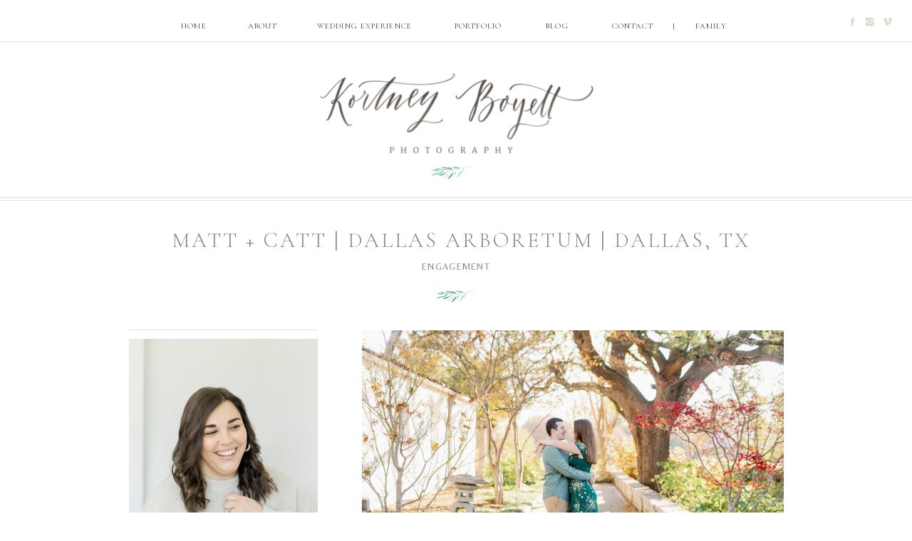

--- FILE ---
content_type: text/html; charset=UTF-8
request_url: https://kortneyboyett.com/2022/12/19/matt-catt-dallas-arboretum-dallas-tx/
body_size: 19000
content:
<!DOCTYPE html>
<html lang="en-US" class="d">
<head>
<link rel="stylesheet" type="text/css" href="//lib.showit.co/engine/2.6.4/showit.css" />
<meta name='robots' content='index, follow, max-image-preview:large, max-snippet:-1, max-video-preview:-1' />

            <script data-no-defer="1" data-ezscrex="false" data-cfasync="false" data-pagespeed-no-defer data-cookieconsent="ignore">
                var ctPublicFunctions = {"_ajax_nonce":"e7b0d9a36a","_rest_nonce":"6b193748d1","_ajax_url":"\/wp-admin\/admin-ajax.php","_rest_url":"https:\/\/kortneyboyett.com\/wp-json\/","data__cookies_type":"native","data__ajax_type":"custom_ajax","data__bot_detector_enabled":1,"data__frontend_data_log_enabled":1,"cookiePrefix":"","wprocket_detected":false,"host_url":"kortneyboyett.com","text__ee_click_to_select":"Click to select the whole data","text__ee_original_email":"The complete one is","text__ee_got_it":"Got it","text__ee_blocked":"Blocked","text__ee_cannot_connect":"Cannot connect","text__ee_cannot_decode":"Can not decode email. Unknown reason","text__ee_email_decoder":"CleanTalk email decoder","text__ee_wait_for_decoding":"The magic is on the way!","text__ee_decoding_process":"Please wait a few seconds while we decode the contact data."}
            </script>
        
            <script data-no-defer="1" data-ezscrex="false" data-cfasync="false" data-pagespeed-no-defer data-cookieconsent="ignore">
                var ctPublic = {"_ajax_nonce":"e7b0d9a36a","settings__forms__check_internal":"0","settings__forms__check_external":"0","settings__forms__force_protection":0,"settings__forms__search_test":"0","settings__data__bot_detector_enabled":1,"settings__sfw__anti_crawler":0,"blog_home":"https:\/\/kortneyboyett.com\/","pixel__setting":"3","pixel__enabled":false,"pixel__url":"https:\/\/moderate6-v4.cleantalk.org\/pixel\/e90fe860e745f63312d481222e697ae3.gif","data__email_check_before_post":"1","data__email_check_exist_post":1,"data__cookies_type":"native","data__key_is_ok":true,"data__visible_fields_required":true,"wl_brandname":"Anti-Spam by CleanTalk","wl_brandname_short":"CleanTalk","ct_checkjs_key":62777668,"emailEncoderPassKey":"bbaf319ea73b99546633ad3d50a62109","bot_detector_forms_excluded":"W10=","advancedCacheExists":false,"varnishCacheExists":false,"wc_ajax_add_to_cart":false}
            </script>
        
	<!-- This site is optimized with the Yoast SEO plugin v26.3 - https://yoast.com/wordpress/plugins/seo/ -->
	<title>Matt + Catt | Dallas Arboretum | Dallas, TX - kortneyboyett.com</title>
	<link rel="canonical" href="https://kortneyboyett.com/2022/12/19/matt-catt-dallas-arboretum-dallas-tx/" />
	<meta property="og:locale" content="en_US" />
	<meta property="og:type" content="article" />
	<meta property="og:title" content="Matt + Catt | Dallas Arboretum | Dallas, TX - kortneyboyett.com" />
	<meta property="og:url" content="https://kortneyboyett.com/2022/12/19/matt-catt-dallas-arboretum-dallas-tx/" />
	<meta property="og:site_name" content="kortneyboyett.com" />
	<meta property="article:published_time" content="2022-12-19T10:18:00+00:00" />
	<meta property="article:modified_time" content="2023-01-31T22:23:30+00:00" />
	<meta property="og:image" content="https://kortneyboyett.com/wp-content/uploads/sites/6622/2023/01/Dallas-Arboretum-Engagement-Session-Kortney-Boyett-Dallas-Wedding-Photographer-Videographer-Team001-scaled.jpg" />
	<meta property="og:image:width" content="2560" />
	<meta property="og:image:height" content="1706" />
	<meta property="og:image:type" content="image/jpeg" />
	<meta name="author" content="Kortney Boyett" />
	<meta name="twitter:card" content="summary_large_image" />
	<meta name="twitter:label1" content="Written by" />
	<meta name="twitter:data1" content="Kortney Boyett" />
	<meta name="twitter:label2" content="Est. reading time" />
	<meta name="twitter:data2" content="3 minutes" />
	<script type="application/ld+json" class="yoast-schema-graph">{"@context":"https://schema.org","@graph":[{"@type":"WebPage","@id":"https://kortneyboyett.com/2022/12/19/matt-catt-dallas-arboretum-dallas-tx/","url":"https://kortneyboyett.com/2022/12/19/matt-catt-dallas-arboretum-dallas-tx/","name":"Matt + Catt | Dallas Arboretum | Dallas, TX - kortneyboyett.com","isPartOf":{"@id":"https://kortneyboyettphotography.com/#website"},"primaryImageOfPage":{"@id":"https://kortneyboyett.com/2022/12/19/matt-catt-dallas-arboretum-dallas-tx/#primaryimage"},"image":{"@id":"https://kortneyboyett.com/2022/12/19/matt-catt-dallas-arboretum-dallas-tx/#primaryimage"},"thumbnailUrl":"https://kortneyboyett.com/wp-content/uploads/sites/6622/2023/01/Dallas-Arboretum-Engagement-Session-Kortney-Boyett-Dallas-Wedding-Photographer-Videographer-Team001-scaled.jpg","datePublished":"2022-12-19T10:18:00+00:00","dateModified":"2023-01-31T22:23:30+00:00","author":{"@id":"https://kortneyboyettphotography.com/#/schema/person/a061964a8e16ea3dfdae10250d7a839f"},"breadcrumb":{"@id":"https://kortneyboyett.com/2022/12/19/matt-catt-dallas-arboretum-dallas-tx/#breadcrumb"},"inLanguage":"en-US","potentialAction":[{"@type":"ReadAction","target":["https://kortneyboyett.com/2022/12/19/matt-catt-dallas-arboretum-dallas-tx/"]}]},{"@type":"ImageObject","inLanguage":"en-US","@id":"https://kortneyboyett.com/2022/12/19/matt-catt-dallas-arboretum-dallas-tx/#primaryimage","url":"https://kortneyboyett.com/wp-content/uploads/sites/6622/2023/01/Dallas-Arboretum-Engagement-Session-Kortney-Boyett-Dallas-Wedding-Photographer-Videographer-Team001-scaled.jpg","contentUrl":"https://kortneyboyett.com/wp-content/uploads/sites/6622/2023/01/Dallas-Arboretum-Engagement-Session-Kortney-Boyett-Dallas-Wedding-Photographer-Videographer-Team001-scaled.jpg","width":2560,"height":1706},{"@type":"BreadcrumbList","@id":"https://kortneyboyett.com/2022/12/19/matt-catt-dallas-arboretum-dallas-tx/#breadcrumb","itemListElement":[{"@type":"ListItem","position":1,"name":"Home","item":"https://kortneyboyettphotography.com/"},{"@type":"ListItem","position":2,"name":"Blog","item":"https://kortneyboyettphotography.com/blog/"},{"@type":"ListItem","position":3,"name":"Matt + Catt | Dallas Arboretum | Dallas, TX"}]},{"@type":"WebSite","@id":"https://kortneyboyettphotography.com/#website","url":"https://kortneyboyettphotography.com/","name":"kortneyboyett.com","description":"","potentialAction":[{"@type":"SearchAction","target":{"@type":"EntryPoint","urlTemplate":"https://kortneyboyettphotography.com/?s={search_term_string}"},"query-input":{"@type":"PropertyValueSpecification","valueRequired":true,"valueName":"search_term_string"}}],"inLanguage":"en-US"},{"@type":"Person","@id":"https://kortneyboyettphotography.com/#/schema/person/a061964a8e16ea3dfdae10250d7a839f","name":"Kortney Boyett","image":{"@type":"ImageObject","inLanguage":"en-US","@id":"https://kortneyboyettphotography.com/#/schema/person/image/","url":"https://secure.gravatar.com/avatar/255903719a317e2af5370f6c2334ffd436e47c20ebf769530822c777c92a9ddc?s=96&d=mm&r=g","contentUrl":"https://secure.gravatar.com/avatar/255903719a317e2af5370f6c2334ffd436e47c20ebf769530822c777c92a9ddc?s=96&d=mm&r=g","caption":"Kortney Boyett"},"url":"https://kortneyboyett.com/author/infokortneyboyettphotography-com-2-2/"}]}</script>
	<!-- / Yoast SEO plugin. -->


<link rel='dns-prefetch' href='//fd.cleantalk.org' />
<link rel="alternate" type="application/rss+xml" title="kortneyboyett.com &raquo; Feed" href="https://kortneyboyett.com/feed/" />
<link rel="alternate" type="application/rss+xml" title="kortneyboyett.com &raquo; Comments Feed" href="https://kortneyboyett.com/comments/feed/" />
<link rel="alternate" type="application/rss+xml" title="kortneyboyett.com &raquo; Matt + Catt | Dallas Arboretum | Dallas, TX Comments Feed" href="https://kortneyboyett.com/2022/12/19/matt-catt-dallas-arboretum-dallas-tx/feed/" />
<script type="text/javascript">
/* <![CDATA[ */
window._wpemojiSettings = {"baseUrl":"https:\/\/s.w.org\/images\/core\/emoji\/16.0.1\/72x72\/","ext":".png","svgUrl":"https:\/\/s.w.org\/images\/core\/emoji\/16.0.1\/svg\/","svgExt":".svg","source":{"concatemoji":"https:\/\/kortneyboyett.com\/wp-includes\/js\/wp-emoji-release.min.js?ver=6.8.3"}};
/*! This file is auto-generated */
!function(s,n){var o,i,e;function c(e){try{var t={supportTests:e,timestamp:(new Date).valueOf()};sessionStorage.setItem(o,JSON.stringify(t))}catch(e){}}function p(e,t,n){e.clearRect(0,0,e.canvas.width,e.canvas.height),e.fillText(t,0,0);var t=new Uint32Array(e.getImageData(0,0,e.canvas.width,e.canvas.height).data),a=(e.clearRect(0,0,e.canvas.width,e.canvas.height),e.fillText(n,0,0),new Uint32Array(e.getImageData(0,0,e.canvas.width,e.canvas.height).data));return t.every(function(e,t){return e===a[t]})}function u(e,t){e.clearRect(0,0,e.canvas.width,e.canvas.height),e.fillText(t,0,0);for(var n=e.getImageData(16,16,1,1),a=0;a<n.data.length;a++)if(0!==n.data[a])return!1;return!0}function f(e,t,n,a){switch(t){case"flag":return n(e,"\ud83c\udff3\ufe0f\u200d\u26a7\ufe0f","\ud83c\udff3\ufe0f\u200b\u26a7\ufe0f")?!1:!n(e,"\ud83c\udde8\ud83c\uddf6","\ud83c\udde8\u200b\ud83c\uddf6")&&!n(e,"\ud83c\udff4\udb40\udc67\udb40\udc62\udb40\udc65\udb40\udc6e\udb40\udc67\udb40\udc7f","\ud83c\udff4\u200b\udb40\udc67\u200b\udb40\udc62\u200b\udb40\udc65\u200b\udb40\udc6e\u200b\udb40\udc67\u200b\udb40\udc7f");case"emoji":return!a(e,"\ud83e\udedf")}return!1}function g(e,t,n,a){var r="undefined"!=typeof WorkerGlobalScope&&self instanceof WorkerGlobalScope?new OffscreenCanvas(300,150):s.createElement("canvas"),o=r.getContext("2d",{willReadFrequently:!0}),i=(o.textBaseline="top",o.font="600 32px Arial",{});return e.forEach(function(e){i[e]=t(o,e,n,a)}),i}function t(e){var t=s.createElement("script");t.src=e,t.defer=!0,s.head.appendChild(t)}"undefined"!=typeof Promise&&(o="wpEmojiSettingsSupports",i=["flag","emoji"],n.supports={everything:!0,everythingExceptFlag:!0},e=new Promise(function(e){s.addEventListener("DOMContentLoaded",e,{once:!0})}),new Promise(function(t){var n=function(){try{var e=JSON.parse(sessionStorage.getItem(o));if("object"==typeof e&&"number"==typeof e.timestamp&&(new Date).valueOf()<e.timestamp+604800&&"object"==typeof e.supportTests)return e.supportTests}catch(e){}return null}();if(!n){if("undefined"!=typeof Worker&&"undefined"!=typeof OffscreenCanvas&&"undefined"!=typeof URL&&URL.createObjectURL&&"undefined"!=typeof Blob)try{var e="postMessage("+g.toString()+"("+[JSON.stringify(i),f.toString(),p.toString(),u.toString()].join(",")+"));",a=new Blob([e],{type:"text/javascript"}),r=new Worker(URL.createObjectURL(a),{name:"wpTestEmojiSupports"});return void(r.onmessage=function(e){c(n=e.data),r.terminate(),t(n)})}catch(e){}c(n=g(i,f,p,u))}t(n)}).then(function(e){for(var t in e)n.supports[t]=e[t],n.supports.everything=n.supports.everything&&n.supports[t],"flag"!==t&&(n.supports.everythingExceptFlag=n.supports.everythingExceptFlag&&n.supports[t]);n.supports.everythingExceptFlag=n.supports.everythingExceptFlag&&!n.supports.flag,n.DOMReady=!1,n.readyCallback=function(){n.DOMReady=!0}}).then(function(){return e}).then(function(){var e;n.supports.everything||(n.readyCallback(),(e=n.source||{}).concatemoji?t(e.concatemoji):e.wpemoji&&e.twemoji&&(t(e.twemoji),t(e.wpemoji)))}))}((window,document),window._wpemojiSettings);
/* ]]> */
</script>
<style id='wp-emoji-styles-inline-css' type='text/css'>

	img.wp-smiley, img.emoji {
		display: inline !important;
		border: none !important;
		box-shadow: none !important;
		height: 1em !important;
		width: 1em !important;
		margin: 0 0.07em !important;
		vertical-align: -0.1em !important;
		background: none !important;
		padding: 0 !important;
	}
</style>
<link rel='stylesheet' id='wp-block-library-css' href='https://kortneyboyett.com/wp-includes/css/dist/block-library/style.min.css?ver=6.8.3' type='text/css' media='all' />
<style id='classic-theme-styles-inline-css' type='text/css'>
/*! This file is auto-generated */
.wp-block-button__link{color:#fff;background-color:#32373c;border-radius:9999px;box-shadow:none;text-decoration:none;padding:calc(.667em + 2px) calc(1.333em + 2px);font-size:1.125em}.wp-block-file__button{background:#32373c;color:#fff;text-decoration:none}
</style>
<style id='global-styles-inline-css' type='text/css'>
:root{--wp--preset--aspect-ratio--square: 1;--wp--preset--aspect-ratio--4-3: 4/3;--wp--preset--aspect-ratio--3-4: 3/4;--wp--preset--aspect-ratio--3-2: 3/2;--wp--preset--aspect-ratio--2-3: 2/3;--wp--preset--aspect-ratio--16-9: 16/9;--wp--preset--aspect-ratio--9-16: 9/16;--wp--preset--color--black: #000000;--wp--preset--color--cyan-bluish-gray: #abb8c3;--wp--preset--color--white: #ffffff;--wp--preset--color--pale-pink: #f78da7;--wp--preset--color--vivid-red: #cf2e2e;--wp--preset--color--luminous-vivid-orange: #ff6900;--wp--preset--color--luminous-vivid-amber: #fcb900;--wp--preset--color--light-green-cyan: #7bdcb5;--wp--preset--color--vivid-green-cyan: #00d084;--wp--preset--color--pale-cyan-blue: #8ed1fc;--wp--preset--color--vivid-cyan-blue: #0693e3;--wp--preset--color--vivid-purple: #9b51e0;--wp--preset--gradient--vivid-cyan-blue-to-vivid-purple: linear-gradient(135deg,rgba(6,147,227,1) 0%,rgb(155,81,224) 100%);--wp--preset--gradient--light-green-cyan-to-vivid-green-cyan: linear-gradient(135deg,rgb(122,220,180) 0%,rgb(0,208,130) 100%);--wp--preset--gradient--luminous-vivid-amber-to-luminous-vivid-orange: linear-gradient(135deg,rgba(252,185,0,1) 0%,rgba(255,105,0,1) 100%);--wp--preset--gradient--luminous-vivid-orange-to-vivid-red: linear-gradient(135deg,rgba(255,105,0,1) 0%,rgb(207,46,46) 100%);--wp--preset--gradient--very-light-gray-to-cyan-bluish-gray: linear-gradient(135deg,rgb(238,238,238) 0%,rgb(169,184,195) 100%);--wp--preset--gradient--cool-to-warm-spectrum: linear-gradient(135deg,rgb(74,234,220) 0%,rgb(151,120,209) 20%,rgb(207,42,186) 40%,rgb(238,44,130) 60%,rgb(251,105,98) 80%,rgb(254,248,76) 100%);--wp--preset--gradient--blush-light-purple: linear-gradient(135deg,rgb(255,206,236) 0%,rgb(152,150,240) 100%);--wp--preset--gradient--blush-bordeaux: linear-gradient(135deg,rgb(254,205,165) 0%,rgb(254,45,45) 50%,rgb(107,0,62) 100%);--wp--preset--gradient--luminous-dusk: linear-gradient(135deg,rgb(255,203,112) 0%,rgb(199,81,192) 50%,rgb(65,88,208) 100%);--wp--preset--gradient--pale-ocean: linear-gradient(135deg,rgb(255,245,203) 0%,rgb(182,227,212) 50%,rgb(51,167,181) 100%);--wp--preset--gradient--electric-grass: linear-gradient(135deg,rgb(202,248,128) 0%,rgb(113,206,126) 100%);--wp--preset--gradient--midnight: linear-gradient(135deg,rgb(2,3,129) 0%,rgb(40,116,252) 100%);--wp--preset--font-size--small: 13px;--wp--preset--font-size--medium: 20px;--wp--preset--font-size--large: 36px;--wp--preset--font-size--x-large: 42px;--wp--preset--spacing--20: 0.44rem;--wp--preset--spacing--30: 0.67rem;--wp--preset--spacing--40: 1rem;--wp--preset--spacing--50: 1.5rem;--wp--preset--spacing--60: 2.25rem;--wp--preset--spacing--70: 3.38rem;--wp--preset--spacing--80: 5.06rem;--wp--preset--shadow--natural: 6px 6px 9px rgba(0, 0, 0, 0.2);--wp--preset--shadow--deep: 12px 12px 50px rgba(0, 0, 0, 0.4);--wp--preset--shadow--sharp: 6px 6px 0px rgba(0, 0, 0, 0.2);--wp--preset--shadow--outlined: 6px 6px 0px -3px rgba(255, 255, 255, 1), 6px 6px rgba(0, 0, 0, 1);--wp--preset--shadow--crisp: 6px 6px 0px rgba(0, 0, 0, 1);}:where(.is-layout-flex){gap: 0.5em;}:where(.is-layout-grid){gap: 0.5em;}body .is-layout-flex{display: flex;}.is-layout-flex{flex-wrap: wrap;align-items: center;}.is-layout-flex > :is(*, div){margin: 0;}body .is-layout-grid{display: grid;}.is-layout-grid > :is(*, div){margin: 0;}:where(.wp-block-columns.is-layout-flex){gap: 2em;}:where(.wp-block-columns.is-layout-grid){gap: 2em;}:where(.wp-block-post-template.is-layout-flex){gap: 1.25em;}:where(.wp-block-post-template.is-layout-grid){gap: 1.25em;}.has-black-color{color: var(--wp--preset--color--black) !important;}.has-cyan-bluish-gray-color{color: var(--wp--preset--color--cyan-bluish-gray) !important;}.has-white-color{color: var(--wp--preset--color--white) !important;}.has-pale-pink-color{color: var(--wp--preset--color--pale-pink) !important;}.has-vivid-red-color{color: var(--wp--preset--color--vivid-red) !important;}.has-luminous-vivid-orange-color{color: var(--wp--preset--color--luminous-vivid-orange) !important;}.has-luminous-vivid-amber-color{color: var(--wp--preset--color--luminous-vivid-amber) !important;}.has-light-green-cyan-color{color: var(--wp--preset--color--light-green-cyan) !important;}.has-vivid-green-cyan-color{color: var(--wp--preset--color--vivid-green-cyan) !important;}.has-pale-cyan-blue-color{color: var(--wp--preset--color--pale-cyan-blue) !important;}.has-vivid-cyan-blue-color{color: var(--wp--preset--color--vivid-cyan-blue) !important;}.has-vivid-purple-color{color: var(--wp--preset--color--vivid-purple) !important;}.has-black-background-color{background-color: var(--wp--preset--color--black) !important;}.has-cyan-bluish-gray-background-color{background-color: var(--wp--preset--color--cyan-bluish-gray) !important;}.has-white-background-color{background-color: var(--wp--preset--color--white) !important;}.has-pale-pink-background-color{background-color: var(--wp--preset--color--pale-pink) !important;}.has-vivid-red-background-color{background-color: var(--wp--preset--color--vivid-red) !important;}.has-luminous-vivid-orange-background-color{background-color: var(--wp--preset--color--luminous-vivid-orange) !important;}.has-luminous-vivid-amber-background-color{background-color: var(--wp--preset--color--luminous-vivid-amber) !important;}.has-light-green-cyan-background-color{background-color: var(--wp--preset--color--light-green-cyan) !important;}.has-vivid-green-cyan-background-color{background-color: var(--wp--preset--color--vivid-green-cyan) !important;}.has-pale-cyan-blue-background-color{background-color: var(--wp--preset--color--pale-cyan-blue) !important;}.has-vivid-cyan-blue-background-color{background-color: var(--wp--preset--color--vivid-cyan-blue) !important;}.has-vivid-purple-background-color{background-color: var(--wp--preset--color--vivid-purple) !important;}.has-black-border-color{border-color: var(--wp--preset--color--black) !important;}.has-cyan-bluish-gray-border-color{border-color: var(--wp--preset--color--cyan-bluish-gray) !important;}.has-white-border-color{border-color: var(--wp--preset--color--white) !important;}.has-pale-pink-border-color{border-color: var(--wp--preset--color--pale-pink) !important;}.has-vivid-red-border-color{border-color: var(--wp--preset--color--vivid-red) !important;}.has-luminous-vivid-orange-border-color{border-color: var(--wp--preset--color--luminous-vivid-orange) !important;}.has-luminous-vivid-amber-border-color{border-color: var(--wp--preset--color--luminous-vivid-amber) !important;}.has-light-green-cyan-border-color{border-color: var(--wp--preset--color--light-green-cyan) !important;}.has-vivid-green-cyan-border-color{border-color: var(--wp--preset--color--vivid-green-cyan) !important;}.has-pale-cyan-blue-border-color{border-color: var(--wp--preset--color--pale-cyan-blue) !important;}.has-vivid-cyan-blue-border-color{border-color: var(--wp--preset--color--vivid-cyan-blue) !important;}.has-vivid-purple-border-color{border-color: var(--wp--preset--color--vivid-purple) !important;}.has-vivid-cyan-blue-to-vivid-purple-gradient-background{background: var(--wp--preset--gradient--vivid-cyan-blue-to-vivid-purple) !important;}.has-light-green-cyan-to-vivid-green-cyan-gradient-background{background: var(--wp--preset--gradient--light-green-cyan-to-vivid-green-cyan) !important;}.has-luminous-vivid-amber-to-luminous-vivid-orange-gradient-background{background: var(--wp--preset--gradient--luminous-vivid-amber-to-luminous-vivid-orange) !important;}.has-luminous-vivid-orange-to-vivid-red-gradient-background{background: var(--wp--preset--gradient--luminous-vivid-orange-to-vivid-red) !important;}.has-very-light-gray-to-cyan-bluish-gray-gradient-background{background: var(--wp--preset--gradient--very-light-gray-to-cyan-bluish-gray) !important;}.has-cool-to-warm-spectrum-gradient-background{background: var(--wp--preset--gradient--cool-to-warm-spectrum) !important;}.has-blush-light-purple-gradient-background{background: var(--wp--preset--gradient--blush-light-purple) !important;}.has-blush-bordeaux-gradient-background{background: var(--wp--preset--gradient--blush-bordeaux) !important;}.has-luminous-dusk-gradient-background{background: var(--wp--preset--gradient--luminous-dusk) !important;}.has-pale-ocean-gradient-background{background: var(--wp--preset--gradient--pale-ocean) !important;}.has-electric-grass-gradient-background{background: var(--wp--preset--gradient--electric-grass) !important;}.has-midnight-gradient-background{background: var(--wp--preset--gradient--midnight) !important;}.has-small-font-size{font-size: var(--wp--preset--font-size--small) !important;}.has-medium-font-size{font-size: var(--wp--preset--font-size--medium) !important;}.has-large-font-size{font-size: var(--wp--preset--font-size--large) !important;}.has-x-large-font-size{font-size: var(--wp--preset--font-size--x-large) !important;}
:where(.wp-block-post-template.is-layout-flex){gap: 1.25em;}:where(.wp-block-post-template.is-layout-grid){gap: 1.25em;}
:where(.wp-block-columns.is-layout-flex){gap: 2em;}:where(.wp-block-columns.is-layout-grid){gap: 2em;}
:root :where(.wp-block-pullquote){font-size: 1.5em;line-height: 1.6;}
</style>
<link rel='stylesheet' id='cleantalk-public-css-css' href='https://kortneyboyett.com/wp-content/plugins/cleantalk-spam-protect/css/cleantalk-public.min.css?ver=6.67_1762443110' type='text/css' media='all' />
<link rel='stylesheet' id='cleantalk-email-decoder-css-css' href='https://kortneyboyett.com/wp-content/plugins/cleantalk-spam-protect/css/cleantalk-email-decoder.min.css?ver=6.67_1762443110' type='text/css' media='all' />
<script type="text/javascript" src="https://kortneyboyett.com/wp-content/plugins/cleantalk-spam-protect/js/apbct-public-bundle.min.js?ver=6.67_1762443110" id="apbct-public-bundle.min-js-js"></script>
<script type="text/javascript" src="https://fd.cleantalk.org/ct-bot-detector-wrapper.js?ver=6.67" id="ct_bot_detector-js" defer="defer" data-wp-strategy="defer"></script>
<script type="text/javascript" src="https://kortneyboyett.com/wp-includes/js/jquery/jquery.min.js?ver=3.7.1" id="jquery-core-js"></script>
<script type="text/javascript" src="https://kortneyboyett.com/wp-includes/js/jquery/jquery-migrate.min.js?ver=3.4.1" id="jquery-migrate-js"></script>
<script type="text/javascript" src="https://kortneyboyett.com/wp-content/plugins/showit/public/js/showit.js?ver=1766554953" id="si-script-js"></script>
<link rel="https://api.w.org/" href="https://kortneyboyett.com/wp-json/" /><link rel="alternate" title="JSON" type="application/json" href="https://kortneyboyett.com/wp-json/wp/v2/posts/35491" /><link rel="EditURI" type="application/rsd+xml" title="RSD" href="https://kortneyboyett.com/xmlrpc.php?rsd" />
<link rel='shortlink' href='https://kortneyboyett.com/?p=35491' />
<link rel="alternate" title="oEmbed (JSON)" type="application/json+oembed" href="https://kortneyboyett.com/wp-json/oembed/1.0/embed?url=https%3A%2F%2Fkortneyboyett.com%2F2022%2F12%2F19%2Fmatt-catt-dallas-arboretum-dallas-tx%2F" />
<link rel="alternate" title="oEmbed (XML)" type="text/xml+oembed" href="https://kortneyboyett.com/wp-json/oembed/1.0/embed?url=https%3A%2F%2Fkortneyboyett.com%2F2022%2F12%2F19%2Fmatt-catt-dallas-arboretum-dallas-tx%2F&#038;format=xml" />
<style type="text/css">.recentcomments a{display:inline !important;padding:0 !important;margin:0 !important;}</style>
<meta charset="UTF-8" />
<meta name="viewport" content="width=device-width, initial-scale=1" />
<link rel="icon" type="image/png" href="//static.showit.co/200/8gyLhWZtSrqxdbWqcoaN2g/60063/kortney_boyett_photography_fort_worth_dallas_texas_fine_art_wedding_engagement5.png" />
<link rel="preconnect" href="https://static.showit.co" />
<meta property="fb:app_id" content="222254896" />
<link rel="preconnect" href="https://fonts.googleapis.com">
<link rel="preconnect" href="https://fonts.gstatic.com" crossorigin>
<link href="https://fonts.googleapis.com/css?family=Cormorant+Garamond:300|Belleza:regular|Cormorant+Garamond:300italic" rel="stylesheet" type="text/css"/>
<script id="init_data" type="application/json">
{"mobile":{"w":320},"desktop":{"w":1200,"bgFillType":"color","bgColor":"colors-7"},"sid":"jjrf4g5nsg6bpjqafp2cha","break":768,"assetURL":"//static.showit.co","contactFormId":"60063/160515","cfAction":"aHR0cHM6Ly9jbGllbnRzZXJ2aWNlLnNob3dpdC5jby9jb250YWN0Zm9ybQ==","sgAction":"aHR0cHM6Ly9jbGllbnRzZXJ2aWNlLnNob3dpdC5jby9zb2NpYWxncmlk","blockData":[{"slug":"menu","visible":"a","states":[],"d":{"h":272,"w":1200,"bgFillType":"color","bgColor":"colors-7","bgMediaType":"none"},"m":{"h":217,"w":320,"bgFillType":"color","bgColor":"colors-7","bgMediaType":"none"}},{"slug":"title","visible":"a","states":[],"d":{"h":179,"w":1200,"nature":"dH","bgFillType":"color","bgColor":"colors-7","bgMediaType":"none"},"m":{"h":167,"w":320,"nature":"dH","bgFillType":"color","bgColor":"colors-7","bgMediaType":"none"}},{"slug":"sidebar","visible":"d","states":[],"d":{"h":1,"w":1200,"bgFillType":"color","bgColor":"#000000:0","bgMediaType":"none"},"m":{"h":1175,"w":320,"bgFillType":"color","bgColor":"colors-7","bgMediaType":"none"}},{"slug":"post-content","visible":"a","states":[],"d":{"h":124,"w":1200,"nature":"dH","bgFillType":"color","bgColor":"colors-7","bgMediaType":"none"},"m":{"h":197,"w":320,"nature":"dH","bgFillType":"color","bgColor":"colors-7","bgMediaType":"none"}},{"slug":"comments","visible":"a","states":[],"d":{"h":91,"w":1200,"nature":"dH","bgFillType":"color","bgColor":"colors-7","bgMediaType":"none"},"m":{"h":115,"w":320,"nature":"dH","bgFillType":"color","bgColor":"colors-7","bgMediaType":"none"}},{"slug":"navigate-posts","visible":"a","states":[],"d":{"h":96,"w":1200,"nature":"dH","bgFillType":"color","bgColor":"colors-7","bgMediaType":"none"},"m":{"h":153,"w":320,"nature":"dH","bgFillType":"color","bgColor":"colors-7","bgMediaType":"none"}},{"slug":"footer","visible":"a","states":[],"d":{"h":529,"w":1200,"bgFillType":"color","bgColor":"colors-2:5","bgMediaType":"none"},"m":{"h":609,"w":320,"bgFillType":"color","bgColor":"colors-2:5","bgMediaType":"none"}},{"slug":"mobile-menu","visible":"m","states":[],"d":{"h":272,"w":1200,"bgFillType":"color","bgColor":"colors-7","bgMediaType":"none"},"m":{"h":527,"w":320,"locking":{"side":"t"},"nature":"wH","bgFillType":"color","bgColor":"colors-7","bgMediaType":"none"}}],"elementData":[{"type":"icon","visible":"d","id":"menu_0","blockId":"menu","m":{"x":110,"y":330,"w":100,"h":100,"a":0},"d":{"x":1109,"y":23,"w":15,"h":15,"a":0,"lockH":"r"}},{"type":"icon","visible":"d","id":"menu_1","blockId":"menu","m":{"x":110,"y":220,"w":100,"h":100,"a":0},"d":{"x":1133,"y":23,"w":15,"h":15,"a":0,"lockH":"r"}},{"type":"icon","visible":"d","id":"menu_2","blockId":"menu","m":{"x":110,"y":110,"w":100,"h":100,"a":0},"d":{"x":1158,"y":23,"w":15,"h":15,"a":0,"lockH":"r"}},{"type":"text","visible":"d","id":"menu_3","blockId":"menu","m":{"x":110,"y":557,"w":100,"h":30,"a":0},"d":{"x":818,"y":29,"w":60,"h":18,"a":0}},{"type":"text","visible":"d","id":"menu_4","blockId":"menu","m":{"x":110,"y":504,"w":100,"h":43,"a":0},"d":{"x":721,"y":29,"w":42,"h":18,"a":0}},{"type":"text","visible":"d","id":"menu_5","blockId":"menu","m":{"x":110,"y":468,"w":100,"h":26,"a":0},"d":{"x":596,"y":29,"w":70,"h":18,"a":0}},{"type":"text","visible":"d","id":"menu_6","blockId":"menu","m":{"x":91,"y":440,"w":139,"h":18,"a":0},"d":{"x":402,"y":29,"w":139,"h":18,"a":0}},{"type":"text","visible":"d","id":"menu_7","blockId":"menu","m":{"x":110,"y":652,"w":100,"h":45,"a":0},"d":{"x":307,"y":29,"w":43,"h":18,"a":0}},{"type":"text","visible":"d","id":"menu_8","blockId":"menu","m":{"x":110,"y":597,"w":100,"h":45,"a":0},"d":{"x":212,"y":29,"w":40,"h":18,"a":0}},{"type":"graphic","visible":"a","id":"menu_9","blockId":"menu","m":{"x":15,"y":81,"w":291,"h":116,"a":0},"d":{"x":401,"y":96,"w":398,"h":159,"a":0},"c":{"key":"jv6UJT_zTFaEGZUxv7dU_Q/60063/kortney_boyett_photography_fort_worth_dallas_texas_fine_art_wedding_engagement2.png","aspect_ratio":2.4997}},{"type":"simple","visible":"a","id":"menu_10","blockId":"menu","m":{"x":0,"y":62,"w":320,"h":1,"a":0},"d":{"x":0,"y":58,"w":1200,"h":1,"a":0,"lockH":"s"}},{"type":"icon","visible":"m","id":"menu_11","blockId":"menu","m":{"x":145,"y":15,"w":30,"h":30,"a":0},"d":{"x":550,"y":86,"w":100,"h":100,"a":0},"pc":[{"type":"show","block":"mobile-menu"}]},{"type":"text","visible":"d","id":"menu_12","blockId":"menu","m":{"x":110,"y":557,"w":100,"h":30,"a":0},"d":{"x":928,"y":29,"w":60,"h":18,"a":0}},{"type":"text","visible":"d","id":"menu_13","blockId":"menu","m":{"x":110,"y":557,"w":100,"h":30,"a":0},"d":{"x":894,"y":29,"w":24,"h":18,"a":0}},{"type":"simple","visible":"a","id":"title_0","blockId":"title","m":{"x":0,"y":5,"w":320,"h":1,"a":0},"d":{"x":0,"y":5,"w":1200,"h":1,"a":0,"lockH":"s"}},{"type":"simple","visible":"a","id":"title_1","blockId":"title","m":{"x":0,"y":9,"w":320,"h":1,"a":0},"d":{"x":0,"y":9,"w":1200,"h":1,"a":0,"lockH":"s"}},{"type":"text","visible":"a","id":"title_2","blockId":"title","m":{"x":33,"y":29,"w":255,"h":57,"a":0},"d":{"x":143,"y":43,"w":929,"h":41,"a":0}},{"type":"text","visible":"a","id":"title_3","blockId":"title","m":{"x":0,"y":104,"w":320,"h":14,"a":0,"lockV":"b"},"d":{"x":243,"y":89,"w":714,"h":18,"a":0,"lockV":"b"}},{"type":"graphic","visible":"a","id":"title_4","blockId":"title","m":{"x":137,"y":134,"w":46,"h":14,"a":1,"lockV":"b"},"d":{"x":573,"y":132,"w":54,"h":17,"a":1,"lockV":"b"},"c":{"key":"QwB8i-MdTZifs1R44_c0LA/60063/kortney_boyett_photography_fort_worth_dallas_texas_fine_art_wedding_engagement1.png","aspect_ratio":3.28607}},{"type":"graphic","visible":"a","id":"sidebar_0","blockId":"sidebar","m":{"x":-6,"y":204,"w":128,"h":197,"a":0},"d":{"x":141,"y":21,"w":265,"h":334,"a":0},"c":{"key":"ESK3QOz3Shinj2X54jZ7MA/60063/kortney-boyett-photography-videography-team-dallas-fort-worth-light-airy-1.jpg","aspect_ratio":0.667}},{"type":"simple","visible":"a","id":"sidebar_1","blockId":"sidebar","m":{"x":-4,"y":196,"w":126,"h":1,"a":0},"d":{"x":141,"y":8,"w":265,"h":1,"a":0}},{"type":"simple","visible":"a","id":"sidebar_2","blockId":"sidebar","m":{"x":-82,"y":408,"w":204,"h":1,"a":0},"d":{"x":141,"y":652,"w":265,"h":1,"a":0}},{"type":"icon","visible":"a","id":"sidebar_3","blockId":"sidebar","m":{"x":15,"y":430,"w":17,"h":17,"a":0},"d":{"x":236,"y":595,"w":15,"h":15,"a":0}},{"type":"icon","visible":"a","id":"sidebar_4","blockId":"sidebar","m":{"x":40,"y":430,"w":17,"h":17,"a":0},"d":{"x":260,"y":595,"w":15,"h":15,"a":0}},{"type":"text","visible":"a","id":"sidebar_5","blockId":"sidebar","m":{"x":0,"y":729,"w":320,"h":17,"a":0},"d":{"x":209,"y":735,"w":166,"h":18,"a":0}},{"type":"text","visible":"a","id":"sidebar_6","blockId":"sidebar","m":{"x":0,"y":814,"w":320,"h":17,"a":0},"d":{"x":209,"y":788,"w":173,"h":18,"a":0}},{"type":"text","visible":"a","id":"sidebar_7","blockId":"sidebar","m":{"x":0,"y":910,"w":320,"h":17,"a":0},"d":{"x":209,"y":841,"w":149,"h":18,"a":0}},{"type":"simple","visible":"a","id":"sidebar_8","blockId":"sidebar","m":{"x":110,"y":771,"w":100,"h":1,"a":0},"d":{"x":210,"y":770,"w":69,"h":1,"a":0}},{"type":"simple","visible":"a","id":"sidebar_9","blockId":"sidebar","m":{"x":110,"y":860,"w":100,"h":1,"a":0},"d":{"x":210,"y":826,"w":69,"h":1,"a":0}},{"type":"text","visible":"a","id":"sidebar_10","blockId":"sidebar","m":{"x":110,"y":703,"w":100,"h":24,"a":0},"d":{"x":164,"y":728,"w":23,"h":21,"a":0}},{"type":"text","visible":"a","id":"sidebar_11","blockId":"sidebar","m":{"x":110,"y":788,"w":100,"h":22,"a":0},"d":{"x":164,"y":782,"w":23,"h":21,"a":0}},{"type":"text","visible":"a","id":"sidebar_12","blockId":"sidebar","m":{"x":110,"y":879,"w":100,"h":26,"a":0},"d":{"x":164,"y":835,"w":23,"h":21,"a":0}},{"type":"simple","visible":"d","id":"sidebar_13","blockId":"sidebar","m":{"x":18,"y":993,"w":285,"h":1,"a":0},"d":{"x":-146,"y":740,"w":285,"h":1,"a":0,"lockH":"ls"}},{"type":"simple","visible":"d","id":"sidebar_14","blockId":"sidebar","m":{"x":4,"y":1143,"w":312,"h":1,"a":0},"d":{"x":-173,"y":794,"w":312,"h":1,"a":0,"lockH":"ls"}},{"type":"simple","visible":"d","id":"sidebar_15","blockId":"sidebar","m":{"x":7,"y":1744,"w":307,"h":1,"a":0},"d":{"x":-168,"y":847,"w":307,"h":1,"a":0,"lockH":"ls"}},{"type":"graphic","visible":"a","id":"sidebar_16","blockId":"sidebar","m":{"x":21,"y":1093,"w":130,"h":53,"a":0},"d":{"x":201,"y":917,"w":142,"h":58,"a":0,"o":15},"c":{"key":"hkQp_b0UTOKQIykVpJp8xw/60063/kortney_boyett_photography_fort_worth_dallas_texas_fine_art_wedding_engagement2.png","aspect_ratio":2.45}},{"type":"graphic","visible":"a","id":"sidebar_17","blockId":"sidebar","m":{"x":170,"y":1091,"w":130,"h":53,"a":0},"d":{"x":201,"y":1000,"w":142,"h":58,"a":0,"o":15},"c":{"key":"b-T08RUWRQalQ95LEkg8mQ/60063/kortney_boyett_photography_fort_worth_dallas_texas_fine_art_wedding_engagement35.png","aspect_ratio":2.54468}},{"type":"graphic","visible":"a","id":"sidebar_18","blockId":"sidebar","m":{"x":170,"y":1009,"w":130,"h":53,"a":0},"d":{"x":201,"y":1086,"w":142,"h":58,"a":0,"o":15},"c":{"key":"DZqHvvDSRgqU0H6Fu90ojw/60063/kortney_boyett_photography_fort_worth_dallas_texas_fine_art_wedding_engagement32.png","aspect_ratio":2.56639}},{"type":"graphic","visible":"a","id":"sidebar_19","blockId":"sidebar","m":{"x":21,"y":1011,"w":130,"h":53,"a":0},"d":{"x":201,"y":1176,"w":142,"h":58,"a":0,"o":15},"c":{"key":"rLEuP5_hQPep21LfraDByw/60063/kortney_boyett_photography_fort_worth_dallas_texas_fine_art_wedding_engagement33.png","aspect_ratio":2.11667}},{"type":"simple","visible":"a","id":"sidebar_20","blockId":"sidebar","m":{"x":0,"y":293,"w":320,"h":1,"a":0},"d":{"x":141,"y":368,"w":265,"h":1,"a":0}},{"type":"simple","visible":"a","id":"sidebar_21","blockId":"sidebar","m":{"x":138,"y":265,"w":45,"h":58,"a":0},"d":{"x":246,"y":337,"w":56,"h":65,"a":0}},{"type":"graphic","visible":"a","id":"sidebar_22","blockId":"sidebar","m":{"x":138,"y":290,"w":45,"h":14,"a":54},"d":{"x":246,"y":364,"w":54,"h":17,"a":54},"c":{"key":"QwB8i-MdTZifs1R44_c0LA/60063/kortney_boyett_photography_fort_worth_dallas_texas_fine_art_wedding_engagement1.png","aspect_ratio":3.28607}},{"type":"text","visible":"a","id":"sidebar_23","blockId":"sidebar","m":{"x":16,"y":476,"w":289,"h":74,"a":0},"d":{"x":141,"y":464,"w":265,"h":77,"a":0}},{"type":"text","visible":"a","id":"sidebar_24","blockId":"sidebar","m":{"x":34,"y":567,"w":254,"h":21,"a":0},"d":{"x":141,"y":553,"w":265,"h":21,"a":0}},{"type":"text","visible":"a","id":"sidebar_25","blockId":"sidebar","m":{"x":1,"y":653,"w":320,"h":17,"a":0},"d":{"x":141,"y":692,"w":265,"h":18,"a":0}},{"type":"icon","visible":"a","id":"sidebar_26","blockId":"sidebar","m":{"x":74,"y":430,"w":17,"h":17,"a":0},"d":{"x":286,"y":595,"w":15,"h":15,"a":0}},{"type":"text","visible":"a","id":"post-content_0","blockId":"post-content","m":{"x":16,"y":10,"w":289,"h":166,"a":0},"d":{"x":468,"y":8,"w":592,"h":102,"a":0}},{"type":"simple","visible":"a","id":"comments_0","blockId":"comments","m":{"x":-15,"y":13,"w":350,"h":1,"a":0},"d":{"x":455,"y":14,"w":618,"h":1,"a":0}},{"type":"text","visible":"a","id":"comments_1","blockId":"comments","m":{"x":0,"y":29,"w":320,"h":17,"a":0},"d":{"x":459,"y":42,"w":103,"h":18,"a":0}},{"type":"text","visible":"a","id":"comments_2","blockId":"comments","m":{"x":18,"y":77,"w":284,"h":17,"a":0},"d":{"x":589,"y":39,"w":483,"h":18,"a":0}},{"type":"simple","visible":"a","id":"comments_3","blockId":"comments","m":{"x":58,"y":61,"w":204,"h":1,"a":0},"d":{"x":565,"y":35,"w":1,"h":34,"a":0}},{"type":"simple","visible":"a","id":"navigate-posts_0","blockId":"navigate-posts","m":{"x":-15,"y":13,"w":350,"h":1,"a":0},"d":{"x":455,"y":14,"w":618,"h":1,"a":0}},{"type":"text","visible":"a","id":"navigate-posts_1","blockId":"navigate-posts","m":{"x":0,"y":34,"w":320,"h":17,"a":0},"d":{"x":459,"y":34,"w":265,"h":18,"a":0}},{"type":"text","visible":"a","id":"navigate-posts_2","blockId":"navigate-posts","m":{"x":0,"y":105,"w":320,"h":17,"a":0,"lockV":"b"},"d":{"x":807,"y":34,"w":265,"h":18,"a":0}},{"type":"simple","visible":"a","id":"navigate-posts_3","blockId":"navigate-posts","m":{"x":58,"y":76,"w":204,"h":1,"a":0,"lockV":"b"},"d":{"x":764,"y":34,"w":1,"h":34,"a":0}},{"type":"icon","visible":"a","id":"footer_0","blockId":"footer","m":{"x":138,"y":177,"w":17,"h":17,"a":0},"d":{"x":1132,"y":30,"w":15,"h":15,"a":0}},{"type":"icon","visible":"a","id":"footer_1","blockId":"footer","m":{"x":165,"y":177,"w":17,"h":17,"a":0},"d":{"x":1132,"y":57,"w":15,"h":15,"a":0}},{"type":"text","visible":"d","id":"footer_2","blockId":"footer","m":{"x":110,"y":1652,"w":100,"h":45,"a":0},"d":{"x":137,"y":331,"w":40,"h":18,"a":0}},{"type":"text","visible":"d","id":"footer_3","blockId":"footer","m":{"x":110,"y":1597,"w":100,"h":45,"a":0},"d":{"x":234,"y":331,"w":40,"h":18,"a":0}},{"type":"text","visible":"d","id":"footer_4","blockId":"footer","m":{"x":91,"y":1743,"w":139,"h":18,"a":0},"d":{"x":330,"y":331,"w":139,"h":18,"a":0}},{"type":"text","visible":"d","id":"footer_5","blockId":"footer","m":{"x":110,"y":1707,"w":100,"h":26,"a":0},"d":{"x":526,"y":331,"w":70,"h":18,"a":0}},{"type":"text","visible":"d","id":"footer_6","blockId":"footer","m":{"x":110,"y":1504,"w":100,"h":43,"a":0},"d":{"x":653,"y":331,"w":42,"h":18,"a":0}},{"type":"text","visible":"d","id":"footer_7","blockId":"footer","m":{"x":110,"y":1557,"w":100,"h":30,"a":0},"d":{"x":752,"y":331,"w":60,"h":18,"a":0}},{"type":"text","visible":"d","id":"footer_8","blockId":"footer","m":{"x":92,"y":1771,"w":137,"h":16,"a":0},"d":{"x":926,"y":332,"w":84,"h":16,"a":0}},{"type":"simple","visible":"d","id":"footer_9","blockId":"footer","m":{"x":48,"y":30,"w":224,"h":140,"a":0},"d":{"x":868,"y":327,"w":1,"h":25,"a":0}},{"type":"simple","visible":"a","id":"footer_10","blockId":"footer","m":{"x":0,"y":212,"w":320,"h":1,"a":0},"d":{"x":0,"y":386,"w":1200,"h":1,"a":0,"lockH":"s"}},{"type":"text","visible":"a","id":"footer_11","blockId":"footer","m":{"x":54,"y":295,"w":212,"h":58,"a":0},"d":{"x":164,"y":429,"w":224,"h":64,"a":0}},{"type":"graphic","visible":"a","id":"footer_12","blockId":"footer","m":{"x":136,"y":237,"w":48,"h":48,"a":0},"d":{"x":78,"y":429,"w":56,"h":56,"a":0},"c":{"key":"8gyLhWZtSrqxdbWqcoaN2g/60063/kortney_boyett_photography_fort_worth_dallas_texas_fine_art_wedding_engagement5.png","aspect_ratio":1}},{"type":"simple","visible":"a","id":"footer_13","blockId":"footer","m":{"x":48,"y":367,"w":224,"h":1,"a":0},"d":{"x":417,"y":426,"w":1,"h":70,"a":0}},{"type":"text","visible":"a","id":"footer_14","blockId":"footer","m":{"x":68,"y":554,"w":184,"h":31,"a":0},"d":{"x":992,"y":439,"w":127,"h":43,"a":0}},{"type":"text","visible":"a","id":"footer_15","blockId":"footer","m":{"x":79,"y":465,"w":162,"h":62,"a":0},"d":{"x":448,"y":432,"w":157,"h":61,"a":0}},{"type":"simple","visible":"a","id":"footer_16","blockId":"footer","m":{"x":48,"y":537,"w":224,"h":1,"a":0},"d":{"x":634,"y":426,"w":1,"h":70,"a":0}},{"type":"simple","visible":"a","id":"footer_17","blockId":"footer","m":{"x":48,"y":452,"w":224,"h":1,"a":0},"d":{"x":961,"y":426,"w":1,"h":70,"a":0}},{"type":"text","visible":"a","id":"footer_18","blockId":"footer","m":{"x":21,"y":383,"w":278,"h":37,"a":0},"d":{"x":665,"y":436,"w":267,"h":27,"a":0}},{"type":"text","visible":"a","id":"footer_19","blockId":"footer","m":{"x":23,"y":411,"w":264,"h":18,"a":0},"d":{"x":669,"y":460,"w":259,"h":33,"a":0}},{"type":"social","visible":"a","id":"footer_20","blockId":"footer","m":{"x":10,"y":72,"w":300,"h":90,"a":0},"d":{"x":77,"y":22,"w":1047,"h":257,"a":0}},{"type":"icon","visible":"a","id":"mobile-menu_0","blockId":"mobile-menu","m":{"x":139,"y":395,"w":19,"h":18,"a":0},"d":{"x":1109,"y":23,"w":15,"h":15,"a":0,"lockH":"r"}},{"type":"icon","visible":"a","id":"mobile-menu_1","blockId":"mobile-menu","m":{"x":163,"y":395,"w":19,"h":18,"a":0},"d":{"x":1133,"y":23,"w":15,"h":15,"a":0,"lockH":"r"}},{"type":"simple","visible":"a","id":"mobile-menu_2","blockId":"mobile-menu","m":{"x":0,"y":62,"w":320,"h":1,"a":0},"d":{"x":0,"y":58,"w":1200,"h":1,"a":0,"lockH":"s"}},{"type":"simple","visible":"a","id":"mobile-menu_3","blockId":"mobile-menu","m":{"x":48,"y":334,"w":224,"h":1,"a":0},"d":{"x":876,"y":20,"w":1,"h":25,"a":0}},{"type":"text","visible":"a","id":"mobile-menu_4","blockId":"mobile-menu","m":{"x":92,"y":354,"w":137,"h":16,"a":0},"d":{"x":926,"y":25,"w":137,"h":16,"a":0}},{"type":"text","visible":"a","id":"mobile-menu_5","blockId":"mobile-menu","m":{"x":110,"y":301,"w":100,"h":13,"a":0},"d":{"x":769,"y":24,"w":60,"h":18,"a":0}},{"type":"text","visible":"a","id":"mobile-menu_6","blockId":"mobile-menu","m":{"x":110,"y":269,"w":100,"h":13,"a":0},"d":{"x":667,"y":24,"w":42,"h":18,"a":0}},{"type":"text","visible":"a","id":"mobile-menu_7","blockId":"mobile-menu","m":{"x":110,"y":235,"w":100,"h":14,"a":0},"d":{"x":537,"y":24,"w":70,"h":18,"a":0}},{"type":"text","visible":"a","id":"mobile-menu_8","blockId":"mobile-menu","m":{"x":91,"y":198,"w":139,"h":18,"a":0},"d":{"x":337,"y":24,"w":139,"h":18,"a":0}},{"type":"text","visible":"a","id":"mobile-menu_9","blockId":"mobile-menu","m":{"x":110,"y":166,"w":100,"h":12,"a":0},"d":{"x":237,"y":24,"w":40,"h":18,"a":0}},{"type":"text","visible":"a","id":"mobile-menu_10","blockId":"mobile-menu","m":{"x":110,"y":133,"w":100,"h":14,"a":0},"d":{"x":137,"y":24,"w":40,"h":18,"a":0}},{"type":"graphic","visible":"a","id":"mobile-menu_11","blockId":"mobile-menu","m":{"x":137,"y":86,"w":47,"h":19,"a":0},"d":{"x":401,"y":96,"w":398,"h":159,"a":0},"c":{"key":"QwB8i-MdTZifs1R44_c0LA/60063/kortney_boyett_photography_fort_worth_dallas_texas_fine_art_wedding_engagement1.png","aspect_ratio":3.28607}},{"type":"icon","visible":"a","id":"mobile-menu_12","blockId":"mobile-menu","m":{"x":145,"y":15,"w":30,"h":30,"a":0},"d":{"x":550,"y":86,"w":100,"h":100,"a":0},"pc":[{"type":"hide","block":"mobile-menu"}]}]}
</script>
<link
rel="stylesheet"
type="text/css"
href="https://cdnjs.cloudflare.com/ajax/libs/animate.css/3.4.0/animate.min.css"
/>


<script src="//lib.showit.co/engine/2.6.4/showit-lib.min.js"></script>
<script src="//lib.showit.co/engine/2.6.4/showit.min.js"></script>
<script>

function initPage(){

}
</script>

<style id="si-page-css">
html.m {background-color:rgba(255,255,255,1);}
html.d {background-color:rgba(255,255,255,1);}
.d .se:has(.st-primary) {border-radius:10px;box-shadow:none;opacity:1;overflow:hidden;transition-duration:0.5s;}
.d .st-primary {padding:10px 14px 10px 14px;border-width:0px;border-color:rgba(51,51,51,1);background-color:rgba(51,51,51,1);background-image:none;border-radius:inherit;transition-duration:0.5s;}
.d .st-primary span {color:rgba(255,255,255,1);font-family:'Cormorant Garamond';font-weight:300;font-style:italic;font-size:16px;text-align:center;letter-spacing:0.05em;line-height:1.5;transition-duration:0.5s;}
.d .se:has(.st-primary:hover), .d .se:has(.trigger-child-hovers:hover .st-primary) {}
.d .st-primary.se-button:hover, .d .trigger-child-hovers:hover .st-primary.se-button {background-color:rgba(51,51,51,1);background-image:none;transition-property:background-color,background-image;}
.d .st-primary.se-button:hover span, .d .trigger-child-hovers:hover .st-primary.se-button span {}
.m .se:has(.st-primary) {border-radius:10px;box-shadow:none;opacity:1;overflow:hidden;}
.m .st-primary {padding:10px 14px 10px 14px;border-width:0px;border-color:rgba(51,51,51,1);background-color:rgba(51,51,51,1);background-image:none;border-radius:inherit;}
.m .st-primary span {color:rgba(255,255,255,1);font-family:'Cormorant Garamond';font-weight:300;font-style:italic;font-size:16px;text-align:center;letter-spacing:0.05em;line-height:1.5;}
.d .se:has(.st-secondary) {border-radius:10px;box-shadow:none;opacity:1;overflow:hidden;transition-duration:0.5s;}
.d .st-secondary {padding:10px 14px 10px 14px;border-width:2px;border-color:rgba(51,51,51,1);background-color:rgba(0,0,0,0);background-image:none;border-radius:inherit;transition-duration:0.5s;}
.d .st-secondary span {color:rgba(51,51,51,1);font-family:'Cormorant Garamond';font-weight:300;font-style:italic;font-size:16px;text-align:center;letter-spacing:0.05em;line-height:1.5;transition-duration:0.5s;}
.d .se:has(.st-secondary:hover), .d .se:has(.trigger-child-hovers:hover .st-secondary) {}
.d .st-secondary.se-button:hover, .d .trigger-child-hovers:hover .st-secondary.se-button {border-color:rgba(51,51,51,0.7);background-color:rgba(0,0,0,0);background-image:none;transition-property:border-color,background-color,background-image;}
.d .st-secondary.se-button:hover span, .d .trigger-child-hovers:hover .st-secondary.se-button span {color:rgba(51,51,51,0.7);transition-property:color;}
.m .se:has(.st-secondary) {border-radius:10px;box-shadow:none;opacity:1;overflow:hidden;}
.m .st-secondary {padding:10px 14px 10px 14px;border-width:2px;border-color:rgba(51,51,51,1);background-color:rgba(0,0,0,0);background-image:none;border-radius:inherit;}
.m .st-secondary span {color:rgba(51,51,51,1);font-family:'Cormorant Garamond';font-weight:300;font-style:italic;font-size:16px;text-align:center;letter-spacing:0.05em;line-height:1.5;}
.d .st-d-title,.d .se-wpt h1 {color:rgba(51,51,51,1);text-transform:uppercase;line-height:1.5;letter-spacing:0.1em;font-size:25px;text-align:center;font-family:'Cormorant Garamond';font-weight:300;font-style:normal;}
.d .se-wpt h1 {margin-bottom:30px;}
.d .st-d-title.se-rc a {color:rgba(51,51,51,1);}
.d .st-d-title.se-rc a:hover {text-decoration:underline;color:rgba(51,51,51,1);opacity:0.8;}
.m .st-m-title,.m .se-wpt h1 {color:rgba(51,51,51,1);text-transform:uppercase;line-height:1.3;letter-spacing:0.1em;font-size:22px;text-align:center;font-family:'Cormorant Garamond';font-weight:300;font-style:normal;}
.m .se-wpt h1 {margin-bottom:25px;}
.m .st-m-title.se-rc a {color:rgba(51,51,51,1);}
.m .st-m-title.se-rc a:hover {text-decoration:underline;color:rgba(51,51,51,1);opacity:0.8;}
.d .st-d-heading,.d .se-wpt h2 {color:rgba(51,51,51,1);text-transform:uppercase;line-height:1.5;letter-spacing:0.1em;font-size:13px;text-align:center;font-family:'Belleza';font-weight:400;font-style:normal;}
.d .se-wpt h2 {margin-bottom:15px;}
.d .st-d-heading.se-rc a {color:rgba(51,51,51,1);}
.d .st-d-heading.se-rc a:hover {text-decoration:underline;color:rgba(51,51,51,1);opacity:0.8;}
.m .st-m-heading,.m .se-wpt h2 {color:rgba(51,51,51,1);text-transform:uppercase;line-height:1.5;letter-spacing:0.1em;font-size:13px;text-align:center;font-family:'Belleza';font-weight:400;font-style:normal;}
.m .se-wpt h2 {margin-bottom:20px;}
.m .st-m-heading.se-rc a {color:rgba(51,51,51,1);}
.m .st-m-heading.se-rc a:hover {text-decoration:underline;color:rgba(51,51,51,1);opacity:0.8;}
.d .st-d-subheading,.d .se-wpt h3 {color:rgba(51,51,51,1);line-height:1.5;letter-spacing:0.05em;font-size:16px;text-align:center;font-family:'Cormorant Garamond';font-weight:300;font-style:italic;}
.d .se-wpt h3 {margin-bottom:16px;}
.d .st-d-subheading.se-rc a {color:rgba(51,51,51,1);}
.d .st-d-subheading.se-rc a:hover {text-decoration:underline;color:rgba(51,51,51,1);opacity:0.8;}
.m .st-m-subheading,.m .se-wpt h3 {color:rgba(51,51,51,1);line-height:1.5;letter-spacing:0.05em;font-size:16px;text-align:center;font-family:'Cormorant Garamond';font-weight:300;font-style:italic;}
.m .se-wpt h3 {margin-bottom:18px;}
.m .st-m-subheading.se-rc a {color:rgba(51,51,51,1);}
.m .st-m-subheading.se-rc a:hover {text-decoration:underline;color:rgba(51,51,51,1);opacity:0.8;}
.d .st-d-paragraph {color:rgba(51,51,51,1);line-height:1.9;letter-spacing:0.05em;font-size:14px;text-align:justify;font-family:'Cormorant Garamond';font-weight:300;font-style:normal;}
.d .se-wpt p {margin-bottom:12px;}
.d .st-d-paragraph.se-rc a {color:rgba(51,51,51,1);}
.d .st-d-paragraph.se-rc a:hover {text-decoration:underline;color:rgba(51,51,51,1);opacity:0.8;}
.m .st-m-paragraph {color:rgba(51,51,51,1);line-height:1.5;letter-spacing:0.05em;font-size:14px;text-align:justify;font-family:'Cormorant Garamond';font-weight:300;font-style:normal;}
.m .se-wpt p {margin-bottom:16px;}
.m .st-m-paragraph.se-rc a {color:rgba(51,51,51,1);}
.m .st-m-paragraph.se-rc a:hover {text-decoration:underline;color:rgba(51,51,51,1);opacity:0.8;}
.m .sib-menu {height:217px;}
.d .sib-menu {height:272px;}
.m .sib-menu .ss-bg {background-color:rgba(255,255,255,1);}
.d .sib-menu .ss-bg {background-color:rgba(255,255,255,1);}
.d .sie-menu_0 {left:1109px;top:23px;width:15px;height:15px;}
.m .sie-menu_0 {left:110px;top:330px;width:100px;height:100px;display:none;}
.d .sie-menu_0 svg {fill:rgba(224,211,202,1);}
.m .sie-menu_0 svg {fill:rgba(224,211,202,1);}
.d .sie-menu_1 {left:1133px;top:23px;width:15px;height:15px;}
.m .sie-menu_1 {left:110px;top:220px;width:100px;height:100px;display:none;}
.d .sie-menu_1 svg {fill:rgba(224,211,202,1);}
.m .sie-menu_1 svg {fill:rgba(224,211,202,1);}
.d .sie-menu_2 {left:1158px;top:23px;width:15px;height:15px;}
.m .sie-menu_2 {left:110px;top:110px;width:100px;height:100px;display:none;}
.d .sie-menu_2 svg {fill:rgba(224,211,202,1);}
.m .sie-menu_2 svg {fill:rgba(224,211,202,1);}
.d .sie-menu_3 {left:818px;top:29px;width:60px;height:18px;}
.m .sie-menu_3 {left:110px;top:557px;width:100px;height:30px;display:none;}
.d .sie-menu_3-text {color:rgba(51,51,51,1);font-size:11px;font-family:'Cormorant Garamond';font-weight:300;font-style:normal;}
.m .sie-menu_3-text {color:rgba(51,51,51,1);font-size:11px;font-family:'Cormorant Garamond';font-weight:300;font-style:normal;}
.d .sie-menu_4 {left:721px;top:29px;width:42px;height:18px;}
.m .sie-menu_4 {left:110px;top:504px;width:100px;height:43px;display:none;}
.d .sie-menu_4-text {color:rgba(51,51,51,1);font-size:11px;font-family:'Cormorant Garamond';font-weight:300;font-style:normal;}
.m .sie-menu_4-text {color:rgba(51,51,51,1);font-size:11px;font-family:'Cormorant Garamond';font-weight:300;font-style:normal;}
.d .sie-menu_5 {left:596px;top:29px;width:70px;height:18px;}
.m .sie-menu_5 {left:110px;top:468px;width:100px;height:26px;display:none;}
.d .sie-menu_5-text {color:rgba(51,51,51,1);font-size:11px;font-family:'Cormorant Garamond';font-weight:300;font-style:normal;}
.m .sie-menu_5-text {color:rgba(51,51,51,1);font-size:11px;font-family:'Cormorant Garamond';font-weight:300;font-style:normal;}
.d .sie-menu_6 {left:402px;top:29px;width:139px;height:18px;}
.m .sie-menu_6 {left:91px;top:440px;width:139px;height:18px;display:none;}
.d .sie-menu_6-text {color:rgba(51,51,51,1);font-size:11px;font-family:'Cormorant Garamond';font-weight:300;font-style:normal;}
.m .sie-menu_6-text {color:rgba(51,51,51,1);font-size:11px;font-family:'Cormorant Garamond';font-weight:300;font-style:normal;}
.d .sie-menu_7 {left:307px;top:29px;width:43px;height:18px;}
.m .sie-menu_7 {left:110px;top:652px;width:100px;height:45px;display:none;}
.d .sie-menu_7-text {color:rgba(51,51,51,1);font-size:11px;font-family:'Cormorant Garamond';font-weight:300;font-style:normal;}
.m .sie-menu_7-text {color:rgba(51,51,51,1);font-size:11px;font-family:'Cormorant Garamond';font-weight:300;font-style:normal;}
.d .sie-menu_8 {left:212px;top:29px;width:40px;height:18px;}
.m .sie-menu_8 {left:110px;top:597px;width:100px;height:45px;display:none;}
.d .sie-menu_8-text {color:rgba(51,51,51,1);font-size:11px;font-family:'Cormorant Garamond';font-weight:300;font-style:normal;}
.m .sie-menu_8-text {color:rgba(51,51,51,1);font-size:11px;font-family:'Cormorant Garamond';font-weight:300;font-style:normal;}
.d .sie-menu_9 {left:401px;top:96px;width:398px;height:159px;}
.m .sie-menu_9 {left:15px;top:81px;width:291px;height:116px;}
.d .sie-menu_9 .se-img {background-repeat:no-repeat;background-size:cover;background-position:50% 50%;border-radius:inherit;}
.m .sie-menu_9 .se-img {background-repeat:no-repeat;background-size:cover;background-position:50% 50%;border-radius:inherit;}
.d .sie-menu_10 {left:0px;top:58px;width:1200px;height:1px;}
.m .sie-menu_10 {left:0px;top:62px;width:320px;height:1px;}
.d .sie-menu_10 .se-simple:hover {}
.m .sie-menu_10 .se-simple:hover {}
.d .sie-menu_10 .se-simple {background-color:rgba(187,197,205,0.5);}
.m .sie-menu_10 .se-simple {background-color:rgba(187,197,205,0.5);}
.d .sie-menu_11 {left:550px;top:86px;width:100px;height:100px;display:none;}
.m .sie-menu_11 {left:145px;top:15px;width:30px;height:30px;}
.d .sie-menu_11 svg {fill:rgba(175,176,180,1);}
.m .sie-menu_11 svg {fill:rgba(136,136,136,1);}
.d .sie-menu_12 {left:928px;top:29px;width:60px;height:18px;}
.m .sie-menu_12 {left:110px;top:557px;width:100px;height:30px;display:none;}
.d .sie-menu_12-text {color:rgba(51,51,51,1);font-size:11px;font-family:'Cormorant Garamond';font-weight:300;font-style:normal;}
.m .sie-menu_12-text {color:rgba(51,51,51,1);font-size:11px;font-family:'Cormorant Garamond';font-weight:300;font-style:normal;}
.d .sie-menu_13 {left:894px;top:29px;width:24px;height:18px;}
.m .sie-menu_13 {left:110px;top:557px;width:100px;height:30px;display:none;}
.d .sie-menu_13-text {color:rgba(51,51,51,1);font-size:11px;font-family:'Cormorant Garamond';font-weight:300;font-style:normal;}
.m .sie-menu_13-text {color:rgba(51,51,51,1);font-size:11px;font-family:'Cormorant Garamond';font-weight:300;font-style:normal;}
.m .sib-title {height:167px;}
.d .sib-title {height:179px;}
.m .sib-title .ss-bg {background-color:rgba(255,255,255,1);}
.d .sib-title .ss-bg {background-color:rgba(255,255,255,1);}
.m .sib-title.sb-nm-dH .sc {height:167px;}
.d .sib-title.sb-nd-dH .sc {height:179px;}
.d .sie-title_0 {left:0px;top:5px;width:1200px;height:1px;}
.m .sie-title_0 {left:0px;top:5px;width:320px;height:1px;}
.d .sie-title_0 .se-simple:hover {}
.m .sie-title_0 .se-simple:hover {}
.d .sie-title_0 .se-simple {background-color:rgba(187,197,205,0.5);}
.m .sie-title_0 .se-simple {background-color:rgba(187,197,205,0.5);}
.d .sie-title_1 {left:0px;top:9px;width:1200px;height:1px;}
.m .sie-title_1 {left:0px;top:9px;width:320px;height:1px;}
.d .sie-title_1 .se-simple:hover {}
.m .sie-title_1 .se-simple:hover {}
.d .sie-title_1 .se-simple {background-color:rgba(187,197,205,0.5);}
.m .sie-title_1 .se-simple {background-color:rgba(187,197,205,0.5);}
.d .sie-title_2 {left:143px;top:43px;width:929px;height:41px;}
.m .sie-title_2 {left:33px;top:29px;width:255px;height:57px;}
.d .sie-title_2-text {color:rgba(136,136,136,1);font-size:30px;}
.m .sie-title_2-text {color:rgba(136,136,136,1);font-size:24px;}
.d .sie-title_3 {left:243px;top:89px;width:714px;height:18px;}
.m .sie-title_3 {left:0px;top:104px;width:320px;height:14px;}
.d .sie-title_3-text {color:rgba(136,136,136,1);}
.m .sie-title_3-text {color:rgba(136,136,136,1);}
.d .sie-title_4 {left:573px;top:132px;width:54px;height:17px;}
.m .sie-title_4 {left:137px;top:134px;width:46px;height:14px;}
.d .sie-title_4 .se-img {background-repeat:no-repeat;background-size:cover;background-position:50% 50%;border-radius:inherit;}
.m .sie-title_4 .se-img {background-repeat:no-repeat;background-size:cover;background-position:50% 50%;border-radius:inherit;}
.sib-sidebar {z-index:1;}
.m .sib-sidebar {height:1175px;display:none;}
.d .sib-sidebar {height:1px;}
.m .sib-sidebar .ss-bg {background-color:rgba(255,255,255,1);}
.d .sib-sidebar .ss-bg {background-color:rgba(0,0,0,0);}
.d .sie-sidebar_0 {left:141px;top:21px;width:265px;height:334px;}
.m .sie-sidebar_0 {left:-6px;top:204px;width:128px;height:197px;}
.d .sie-sidebar_0 .se-img {background-repeat:no-repeat;background-size:cover;background-position:50% 50%;border-radius:inherit;}
.m .sie-sidebar_0 .se-img {background-repeat:no-repeat;background-size:cover;background-position:50% 50%;border-radius:inherit;}
.d .sie-sidebar_1 {left:141px;top:8px;width:265px;height:1px;}
.m .sie-sidebar_1 {left:-4px;top:196px;width:126px;height:1px;}
.d .sie-sidebar_1 .se-simple:hover {}
.m .sie-sidebar_1 .se-simple:hover {}
.d .sie-sidebar_1 .se-simple {background-color:rgba(187,197,205,0.5);}
.m .sie-sidebar_1 .se-simple {background-color:rgba(187,197,205,0.5);}
.d .sie-sidebar_2 {left:141px;top:652px;width:265px;height:1px;}
.m .sie-sidebar_2 {left:-82px;top:408px;width:204px;height:1px;}
.d .sie-sidebar_2 .se-simple:hover {}
.m .sie-sidebar_2 .se-simple:hover {}
.d .sie-sidebar_2 .se-simple {background-color:rgba(187,197,205,0.5);}
.m .sie-sidebar_2 .se-simple {background-color:rgba(187,197,205,0.5);}
.d .sie-sidebar_3 {left:236px;top:595px;width:15px;height:15px;}
.m .sie-sidebar_3 {left:15px;top:430px;width:17px;height:17px;}
.d .sie-sidebar_3 svg {fill:rgba(224,211,202,1);}
.m .sie-sidebar_3 svg {fill:rgba(224,211,202,1);}
.d .sie-sidebar_4 {left:260px;top:595px;width:15px;height:15px;}
.m .sie-sidebar_4 {left:40px;top:430px;width:17px;height:17px;}
.d .sie-sidebar_4 svg {fill:rgba(224,211,202,1);}
.m .sie-sidebar_4 svg {fill:rgba(224,211,202,1);}
.d .sie-sidebar_5 {left:209px;top:735px;width:166px;height:18px;}
.m .sie-sidebar_5 {left:0px;top:729px;width:320px;height:17px;}
.d .sie-sidebar_5-text {color:rgba(175,176,180,1);font-size:12px;text-align:left;}
.m .sie-sidebar_5-text {color:rgba(175,176,180,1);text-align:center;}
.d .sie-sidebar_6 {left:209px;top:788px;width:173px;height:18px;}
.m .sie-sidebar_6 {left:0px;top:814px;width:320px;height:17px;}
.d .sie-sidebar_6-text {color:rgba(175,176,180,1);font-size:12px;text-align:left;}
.m .sie-sidebar_6-text {color:rgba(175,176,180,1);text-align:center;}
.d .sie-sidebar_7 {left:209px;top:841px;width:149px;height:18px;}
.m .sie-sidebar_7 {left:0px;top:910px;width:320px;height:17px;}
.d .sie-sidebar_7-text {color:rgba(175,176,180,1);font-size:12px;text-align:left;}
.m .sie-sidebar_7-text {color:rgba(175,176,180,1);text-align:center;}
.d .sie-sidebar_8 {left:210px;top:770px;width:69px;height:1px;}
.m .sie-sidebar_8 {left:110px;top:771px;width:100px;height:1px;}
.d .sie-sidebar_8 .se-simple:hover {}
.m .sie-sidebar_8 .se-simple:hover {}
.d .sie-sidebar_8 .se-simple {background-color:rgba(187,197,205,0.5);}
.m .sie-sidebar_8 .se-simple {background-color:rgba(187,197,205,0.5);}
.d .sie-sidebar_9 {left:210px;top:826px;width:69px;height:1px;}
.m .sie-sidebar_9 {left:110px;top:860px;width:100px;height:1px;}
.d .sie-sidebar_9 .se-simple:hover {}
.m .sie-sidebar_9 .se-simple:hover {}
.d .sie-sidebar_9 .se-simple {background-color:rgba(187,197,205,0.5);}
.m .sie-sidebar_9 .se-simple {background-color:rgba(187,197,205,0.5);}
.d .sie-sidebar_10 {left:164px;top:728px;width:23px;height:21px;}
.m .sie-sidebar_10 {left:110px;top:703px;width:100px;height:24px;}
.d .sie-sidebar_10-text {color:rgba(175,176,180,1);}
.m .sie-sidebar_10-text {color:rgba(175,176,180,1);}
.d .sie-sidebar_11 {left:164px;top:782px;width:23px;height:21px;}
.m .sie-sidebar_11 {left:110px;top:788px;width:100px;height:22px;}
.d .sie-sidebar_11-text {color:rgba(175,176,180,1);}
.m .sie-sidebar_11-text {color:rgba(175,176,180,1);}
.d .sie-sidebar_12 {left:164px;top:835px;width:23px;height:21px;}
.m .sie-sidebar_12 {left:110px;top:879px;width:100px;height:26px;}
.d .sie-sidebar_12-text {color:rgba(175,176,180,1);}
.m .sie-sidebar_12-text {color:rgba(175,176,180,1);}
.d .sie-sidebar_13 {left:-146px;top:740px;width:285px;height:1px;}
.m .sie-sidebar_13 {left:18px;top:993px;width:285px;height:1px;display:none;}
.d .sie-sidebar_13 .se-simple:hover {}
.m .sie-sidebar_13 .se-simple:hover {}
.d .sie-sidebar_13 .se-simple {background-color:rgba(187,197,205,0.5);}
.m .sie-sidebar_13 .se-simple {background-color:rgba(187,197,205,0.5);}
.d .sie-sidebar_14 {left:-173px;top:794px;width:312px;height:1px;}
.m .sie-sidebar_14 {left:4px;top:1143px;width:312px;height:1px;display:none;}
.d .sie-sidebar_14 .se-simple:hover {}
.m .sie-sidebar_14 .se-simple:hover {}
.d .sie-sidebar_14 .se-simple {background-color:rgba(187,197,205,0.5);}
.m .sie-sidebar_14 .se-simple {background-color:rgba(187,197,205,0.5);}
.d .sie-sidebar_15 {left:-168px;top:847px;width:307px;height:1px;}
.m .sie-sidebar_15 {left:7px;top:1744px;width:307px;height:1px;display:none;}
.d .sie-sidebar_15 .se-simple:hover {}
.m .sie-sidebar_15 .se-simple:hover {}
.d .sie-sidebar_15 .se-simple {background-color:rgba(187,197,205,0.5);}
.m .sie-sidebar_15 .se-simple {background-color:rgba(187,197,205,0.5);}
.d .sie-sidebar_16 {left:201px;top:917px;width:142px;height:58px;opacity:0.15;}
.m .sie-sidebar_16 {left:21px;top:1093px;width:130px;height:53px;opacity:0.15;}
.d .sie-sidebar_16 .se-img {background-repeat:no-repeat;background-size:cover;background-position:50% 50%;border-radius:inherit;}
.m .sie-sidebar_16 .se-img {background-repeat:no-repeat;background-size:cover;background-position:50% 50%;border-radius:inherit;}
.d .sie-sidebar_17 {left:201px;top:1000px;width:142px;height:58px;opacity:0.15;}
.m .sie-sidebar_17 {left:170px;top:1091px;width:130px;height:53px;opacity:0.15;}
.d .sie-sidebar_17 .se-img {background-repeat:no-repeat;background-size:cover;background-position:50% 50%;border-radius:inherit;}
.m .sie-sidebar_17 .se-img {background-repeat:no-repeat;background-size:cover;background-position:50% 50%;border-radius:inherit;}
.d .sie-sidebar_18 {left:201px;top:1086px;width:142px;height:58px;opacity:0.15;}
.m .sie-sidebar_18 {left:170px;top:1009px;width:130px;height:53px;opacity:0.15;}
.d .sie-sidebar_18 .se-img {background-repeat:no-repeat;background-size:cover;background-position:50% 50%;border-radius:inherit;}
.m .sie-sidebar_18 .se-img {background-repeat:no-repeat;background-size:cover;background-position:50% 50%;border-radius:inherit;}
.d .sie-sidebar_19 {left:201px;top:1176px;width:142px;height:58px;opacity:0.15;}
.m .sie-sidebar_19 {left:21px;top:1011px;width:130px;height:53px;opacity:0.15;}
.d .sie-sidebar_19 .se-img {background-repeat:no-repeat;background-size:cover;background-position:50% 50%;border-radius:inherit;}
.m .sie-sidebar_19 .se-img {background-repeat:no-repeat;background-size:cover;background-position:50% 50%;border-radius:inherit;}
.d .sie-sidebar_20 {left:141px;top:368px;width:265px;height:1px;}
.m .sie-sidebar_20 {left:0px;top:293px;width:320px;height:1px;}
.d .sie-sidebar_20 .se-simple:hover {}
.m .sie-sidebar_20 .se-simple:hover {}
.d .sie-sidebar_20 .se-simple {background-color:rgba(187,197,205,0.5);}
.m .sie-sidebar_20 .se-simple {background-color:rgba(187,197,205,0.5);}
.d .sie-sidebar_21 {left:246px;top:337px;width:56px;height:65px;}
.m .sie-sidebar_21 {left:138px;top:265px;width:45px;height:58px;}
.d .sie-sidebar_21 .se-simple:hover {}
.m .sie-sidebar_21 .se-simple:hover {}
.d .sie-sidebar_21 .se-simple {border-color:rgba(187,197,205,0.5);border-width:1px;background-color:rgba(255,255,255,1);border-style:solid;border-radius:inherit;}
.m .sie-sidebar_21 .se-simple {border-color:rgba(187,197,205,0.5);border-width:1px;background-color:rgba(255,255,255,1);border-style:solid;border-radius:inherit;}
.d .sie-sidebar_22 {left:246px;top:364px;width:54px;height:17px;}
.m .sie-sidebar_22 {left:138px;top:290px;width:45px;height:14px;}
.d .sie-sidebar_22 .se-img {background-repeat:no-repeat;background-size:cover;background-position:50% 50%;border-radius:inherit;}
.m .sie-sidebar_22 .se-img {background-repeat:no-repeat;background-size:cover;background-position:50% 50%;border-radius:inherit;}
.d .sie-sidebar_23 {left:141px;top:464px;width:265px;height:77px;}
.m .sie-sidebar_23 {left:16px;top:476px;width:289px;height:74px;}
.d .sie-sidebar_23-text {font-size:13px;text-align:center;}
.d .sie-sidebar_24 {left:141px;top:553px;width:265px;height:21px;}
.m .sie-sidebar_24 {left:34px;top:567px;width:254px;height:21px;}
.d .sie-sidebar_24-text {color:rgba(136,136,136,1);font-size:14px;}
.m .sie-sidebar_24-text {color:rgba(136,136,136,1);}
.d .sie-sidebar_25 {left:141px;top:692px;width:265px;height:18px;}
.m .sie-sidebar_25 {left:1px;top:653px;width:320px;height:17px;}
.d .sie-sidebar_25-text {color:rgba(136,136,136,1);font-size:15px;}
.m .sie-sidebar_25-text {color:rgba(175,176,180,1);text-align:center;}
.d .sie-sidebar_26 {left:286px;top:595px;width:15px;height:15px;}
.m .sie-sidebar_26 {left:74px;top:430px;width:17px;height:17px;}
.d .sie-sidebar_26 svg {fill:rgba(224,211,202,1);}
.m .sie-sidebar_26 svg {fill:rgba(224,211,202,1);}
.m .sib-post-content {height:197px;}
.d .sib-post-content {height:124px;}
.m .sib-post-content .ss-bg {background-color:rgba(255,255,255,1);}
.d .sib-post-content .ss-bg {background-color:rgba(255,255,255,1);}
.m .sib-post-content.sb-nm-dH .sc {height:197px;}
.d .sib-post-content.sb-nd-dH .sc {height:124px;}
.d .sie-post-content_0 {left:468px;top:8px;width:592px;height:102px;}
.m .sie-post-content_0 {left:16px;top:10px;width:289px;height:166px;}
.m .sib-comments {height:115px;}
.d .sib-comments {height:91px;}
.m .sib-comments .ss-bg {background-color:rgba(255,255,255,1);}
.d .sib-comments .ss-bg {background-color:rgba(255,255,255,1);}
.m .sib-comments.sb-nm-dH .sc {height:115px;}
.d .sib-comments.sb-nd-dH .sc {height:91px;}
.d .sie-comments_0 {left:455px;top:14px;width:618px;height:1px;}
.m .sie-comments_0 {left:-15px;top:13px;width:350px;height:1px;}
.d .sie-comments_0 .se-simple:hover {}
.m .sie-comments_0 .se-simple:hover {}
.d .sie-comments_0 .se-simple {background-color:rgba(161,187,169,0.5);}
.m .sie-comments_0 .se-simple {background-color:rgba(161,187,169,0.5);}
.d .sie-comments_1 {left:459px;top:42px;width:103px;height:18px;}
.m .sie-comments_1 {left:0px;top:29px;width:320px;height:17px;}
.d .sie-comments_1-text {color:rgba(136,136,136,1);text-align:left;}
.m .sie-comments_1-text {color:rgba(175,176,180,1);text-align:center;}
.d .sie-comments_2 {left:589px;top:39px;width:483px;height:18px;}
.m .sie-comments_2 {left:18px;top:77px;width:284px;height:17px;}
.d .sie-comments_3 {left:565px;top:35px;width:1px;height:34px;}
.m .sie-comments_3 {left:58px;top:61px;width:204px;height:1px;}
.d .sie-comments_3 .se-simple:hover {}
.m .sie-comments_3 .se-simple:hover {}
.d .sie-comments_3 .se-simple {background-color:rgba(161,187,169,0.5);}
.m .sie-comments_3 .se-simple {background-color:rgba(187,197,205,0.5);}
.m .sib-navigate-posts {height:153px;}
.d .sib-navigate-posts {height:96px;}
.m .sib-navigate-posts .ss-bg {background-color:rgba(255,255,255,1);}
.d .sib-navigate-posts .ss-bg {background-color:rgba(255,255,255,1);}
.m .sib-navigate-posts.sb-nm-dH .sc {height:153px;}
.d .sib-navigate-posts.sb-nd-dH .sc {height:96px;}
.d .sie-navigate-posts_0 {left:455px;top:14px;width:618px;height:1px;}
.m .sie-navigate-posts_0 {left:-15px;top:13px;width:350px;height:1px;}
.d .sie-navigate-posts_0 .se-simple:hover {}
.m .sie-navigate-posts_0 .se-simple:hover {}
.d .sie-navigate-posts_0 .se-simple {background-color:rgba(161,187,169,0.5);}
.m .sie-navigate-posts_0 .se-simple {background-color:rgba(161,187,169,0.5);}
.d .sie-navigate-posts_1 {left:459px;top:34px;width:265px;height:18px;}
.m .sie-navigate-posts_1 {left:0px;top:34px;width:320px;height:17px;}
.d .sie-navigate-posts_1-text {color:rgba(136,136,136,1);text-align:right;}
.m .sie-navigate-posts_1-text {color:rgba(175,176,180,1);text-align:center;}
.d .sie-navigate-posts_2 {left:807px;top:34px;width:265px;height:18px;}
.m .sie-navigate-posts_2 {left:0px;top:105px;width:320px;height:17px;}
.d .sie-navigate-posts_2-text {color:rgba(136,136,136,1);text-align:left;}
.m .sie-navigate-posts_2-text {color:rgba(175,176,180,1);text-align:center;}
.d .sie-navigate-posts_3 {left:764px;top:34px;width:1px;height:34px;}
.m .sie-navigate-posts_3 {left:58px;top:76px;width:204px;height:1px;}
.d .sie-navigate-posts_3 .se-simple:hover {}
.m .sie-navigate-posts_3 .se-simple:hover {}
.d .sie-navigate-posts_3 .se-simple {background-color:rgba(161,187,169,0.5);}
.m .sie-navigate-posts_3 .se-simple {background-color:rgba(187,197,205,0.5);}
.m .sib-footer {height:609px;}
.d .sib-footer {height:529px;}
.m .sib-footer .ss-bg {background-color:rgba(175,176,180,0.05);}
.d .sib-footer .ss-bg {background-color:rgba(175,176,180,0.05);}
.d .sie-footer_0 {left:1132px;top:30px;width:15px;height:15px;}
.m .sie-footer_0 {left:138px;top:177px;width:17px;height:17px;}
.d .sie-footer_0 svg {fill:rgba(224,211,202,1);}
.m .sie-footer_0 svg {fill:rgba(224,211,202,1);}
.d .sie-footer_1 {left:1132px;top:57px;width:15px;height:15px;}
.m .sie-footer_1 {left:165px;top:177px;width:17px;height:17px;}
.d .sie-footer_1 svg {fill:rgba(224,211,202,1);}
.m .sie-footer_1 svg {fill:rgba(224,211,202,1);}
.d .sie-footer_2 {left:137px;top:331px;width:40px;height:18px;}
.m .sie-footer_2 {left:110px;top:1652px;width:100px;height:45px;display:none;}
.d .sie-footer_2-text {color:rgba(51,51,51,1);font-size:11px;font-family:'Cormorant Garamond';font-weight:300;font-style:normal;}
.m .sie-footer_2-text {color:rgba(51,51,51,1);font-size:11px;font-family:'Cormorant Garamond';font-weight:300;font-style:normal;}
.d .sie-footer_3 {left:234px;top:331px;width:40px;height:18px;}
.m .sie-footer_3 {left:110px;top:1597px;width:100px;height:45px;display:none;}
.d .sie-footer_3-text {color:rgba(51,51,51,1);font-size:11px;font-family:'Cormorant Garamond';font-weight:300;font-style:normal;}
.m .sie-footer_3-text {color:rgba(51,51,51,1);font-size:11px;font-family:'Cormorant Garamond';font-weight:300;font-style:normal;}
.d .sie-footer_4 {left:330px;top:331px;width:139px;height:18px;}
.m .sie-footer_4 {left:91px;top:1743px;width:139px;height:18px;display:none;}
.d .sie-footer_4-text {color:rgba(51,51,51,1);font-size:11px;font-family:'Cormorant Garamond';font-weight:300;font-style:normal;}
.m .sie-footer_4-text {color:rgba(51,51,51,1);font-size:11px;font-family:'Cormorant Garamond';font-weight:300;font-style:normal;}
.d .sie-footer_5 {left:526px;top:331px;width:70px;height:18px;}
.m .sie-footer_5 {left:110px;top:1707px;width:100px;height:26px;display:none;}
.d .sie-footer_5-text {color:rgba(51,51,51,1);font-size:11px;font-family:'Cormorant Garamond';font-weight:300;font-style:normal;}
.m .sie-footer_5-text {color:rgba(51,51,51,1);font-size:11px;font-family:'Cormorant Garamond';font-weight:300;font-style:normal;}
.d .sie-footer_6 {left:653px;top:331px;width:42px;height:18px;}
.m .sie-footer_6 {left:110px;top:1504px;width:100px;height:43px;display:none;}
.d .sie-footer_6-text {color:rgba(51,51,51,1);font-size:11px;font-family:'Cormorant Garamond';font-weight:300;font-style:normal;}
.m .sie-footer_6-text {color:rgba(51,51,51,1);font-size:11px;font-family:'Cormorant Garamond';font-weight:300;font-style:normal;}
.d .sie-footer_7 {left:752px;top:331px;width:60px;height:18px;}
.m .sie-footer_7 {left:110px;top:1557px;width:100px;height:30px;display:none;}
.d .sie-footer_7-text {color:rgba(51,51,51,1);font-size:11px;font-family:'Cormorant Garamond';font-weight:300;font-style:normal;}
.m .sie-footer_7-text {color:rgba(51,51,51,1);font-size:11px;font-family:'Cormorant Garamond';font-weight:300;font-style:normal;}
.d .sie-footer_8 {left:926px;top:332px;width:84px;height:16px;}
.m .sie-footer_8 {left:92px;top:1771px;width:137px;height:16px;display:none;}
.d .sie-footer_8-text {color:rgba(51,51,51,1);font-size:11px;font-family:'Cormorant Garamond';font-weight:300;font-style:normal;}
.m .sie-footer_8-text {color:rgba(51,51,51,1);font-size:11px;font-family:'Cormorant Garamond';font-weight:300;font-style:normal;}
.d .sie-footer_9 {left:868px;top:327px;width:1px;height:25px;}
.m .sie-footer_9 {left:48px;top:30px;width:224px;height:140px;display:none;}
.d .sie-footer_9 .se-simple:hover {}
.m .sie-footer_9 .se-simple:hover {}
.d .sie-footer_9 .se-simple {background-color:rgba(187,197,205,0.5);}
.m .sie-footer_9 .se-simple {background-color:rgba(187,197,205,0.5);}
.d .sie-footer_10 {left:0px;top:386px;width:1200px;height:1px;}
.m .sie-footer_10 {left:0px;top:212px;width:320px;height:1px;}
.d .sie-footer_10 .se-simple:hover {}
.m .sie-footer_10 .se-simple:hover {}
.d .sie-footer_10 .se-simple {background-color:rgba(187,197,205,0.5);}
.m .sie-footer_10 .se-simple {background-color:rgba(187,197,205,0.5);}
.d .sie-footer_11 {left:164px;top:429px;width:224px;height:64px;}
.m .sie-footer_11 {left:54px;top:295px;width:212px;height:58px;}
.d .sie-footer_11-text {color:rgba(51,51,51,1);font-size:12px;text-align:justify;}
.m .sie-footer_11-text {color:rgba(51,51,51,1);font-size:12px;text-align:center;}
.d .sie-footer_12 {left:78px;top:429px;width:56px;height:56px;}
.m .sie-footer_12 {left:136px;top:237px;width:48px;height:48px;}
.d .sie-footer_12 .se-img {background-repeat:no-repeat;background-size:cover;background-position:50% 50%;border-radius:inherit;}
.m .sie-footer_12 .se-img {background-repeat:no-repeat;background-size:cover;background-position:50% 50%;border-radius:inherit;}
.d .sie-footer_13 {left:417px;top:426px;width:1px;height:70px;}
.m .sie-footer_13 {left:48px;top:367px;width:224px;height:1px;}
.d .sie-footer_13 .se-simple:hover {}
.m .sie-footer_13 .se-simple:hover {}
.d .sie-footer_13 .se-simple {background-color:rgba(187,197,205,0.5);}
.m .sie-footer_13 .se-simple {background-color:rgba(187,197,205,0.5);}
.d .sie-footer_14 {left:992px;top:439px;width:127px;height:43px;}
.m .sie-footer_14 {left:68px;top:554px;width:184px;height:31px;}
.d .sie-footer_14-text {color:rgba(136,136,136,1);font-size:10px;}
.m .sie-footer_14-text {color:rgba(136,136,136,1);font-size:10px;}
.d .sie-footer_15 {left:448px;top:432px;width:157px;height:61px;}
.m .sie-footer_15 {left:79px;top:465px;width:162px;height:62px;}
.d .sie-footer_15-text {color:rgba(136,136,136,1);font-size:10px;}
.m .sie-footer_15-text {color:rgba(136,136,136,1);font-size:10px;}
.d .sie-footer_15-text.se-rc a {color:rgba(136,136,136,1);text-decoration:none;}
.d .sie-footer_15-text.se-rc a:hover {text-decoration:none;color:rgba(187,197,205,1);opacity:0.8;}
.m .sie-footer_15-text.se-rc a {color:rgba(136,136,136,1);text-decoration:none;}
.m .sie-footer_15-text.se-rc a:hover {text-decoration:none;color:rgba(187,197,205,1);opacity:0.8;}
.d .sie-footer_16 {left:634px;top:426px;width:1px;height:70px;}
.m .sie-footer_16 {left:48px;top:537px;width:224px;height:1px;}
.d .sie-footer_16 .se-simple:hover {}
.m .sie-footer_16 .se-simple:hover {}
.d .sie-footer_16 .se-simple {background-color:rgba(187,197,205,0.5);}
.m .sie-footer_16 .se-simple {background-color:rgba(187,197,205,0.5);}
.d .sie-footer_17 {left:961px;top:426px;width:1px;height:70px;}
.m .sie-footer_17 {left:48px;top:452px;width:224px;height:1px;}
.d .sie-footer_17 .se-simple:hover {}
.m .sie-footer_17 .se-simple:hover {}
.d .sie-footer_17 .se-simple {background-color:rgba(187,197,205,0.5);}
.m .sie-footer_17 .se-simple {background-color:rgba(187,197,205,0.5);}
.d .sie-footer_18 {left:665px;top:436px;width:267px;height:27px;}
.m .sie-footer_18 {left:21px;top:383px;width:278px;height:37px;}
.d .sie-footer_18-text {color:rgba(51,51,51,1);font-size:12px;text-align:center;}
.m .sie-footer_18-text {color:rgba(51,51,51,1);font-size:12px;text-align:center;}
.d .sie-footer_19 {left:669px;top:460px;width:259px;height:33px;}
.m .sie-footer_19 {left:23px;top:411px;width:264px;height:18px;}
.d .sie-footer_19-text {color:rgba(51,51,51,1);font-size:10px;font-family:'Cormorant Garamond';font-weight:300;font-style:normal;}
.m .sie-footer_19-text {color:rgba(51,51,51,1);font-size:10px;font-family:'Cormorant Garamond';font-weight:300;font-style:normal;}
.d .sie-footer_20 {left:77px;top:22px;width:1047px;height:257px;}
.m .sie-footer_20 {left:10px;top:72px;width:300px;height:90px;}
.d .sie-footer_20 .sg-img-container {display:grid;justify-content:center;grid-template-columns:repeat(auto-fit, 257px);gap:5px;}
.d .sie-footer_20 .si-social-image {height:257px;width:257px;}
.m .sie-footer_20 .sg-img-container {display:grid;justify-content:center;grid-template-columns:repeat(auto-fit, 90px);gap:5px;}
.m .sie-footer_20 .si-social-image {height:90px;width:90px;}
.sie-footer_20 {overflow:hidden;}
.sie-footer_20 .si-social-grid {overflow:hidden;}
.sie-footer_20 img {border:none;object-fit:cover;max-height:100%;}
.sib-mobile-menu {z-index:999;}
.m .sib-mobile-menu {height:527px;display:none;}
.d .sib-mobile-menu {height:272px;display:none;}
.m .sib-mobile-menu .ss-bg {background-color:rgba(255,255,255,1);}
.d .sib-mobile-menu .ss-bg {background-color:rgba(255,255,255,1);}
.m .sib-mobile-menu.sb-nm-wH .sc {height:527px;}
.d .sie-mobile-menu_0 {left:1109px;top:23px;width:15px;height:15px;}
.m .sie-mobile-menu_0 {left:139px;top:395px;width:19px;height:18px;}
.d .sie-mobile-menu_0 svg {fill:rgba(224,211,202,1);}
.m .sie-mobile-menu_0 svg {fill:rgba(224,211,202,1);}
.d .sie-mobile-menu_1 {left:1133px;top:23px;width:15px;height:15px;}
.m .sie-mobile-menu_1 {left:163px;top:395px;width:19px;height:18px;}
.d .sie-mobile-menu_1 svg {fill:rgba(224,211,202,1);}
.m .sie-mobile-menu_1 svg {fill:rgba(224,211,202,1);}
.d .sie-mobile-menu_2 {left:0px;top:58px;width:1200px;height:1px;}
.m .sie-mobile-menu_2 {left:0px;top:62px;width:320px;height:1px;}
.d .sie-mobile-menu_2 .se-simple:hover {}
.m .sie-mobile-menu_2 .se-simple:hover {}
.d .sie-mobile-menu_2 .se-simple {background-color:rgba(187,197,205,0.5);}
.m .sie-mobile-menu_2 .se-simple {background-color:rgba(187,197,205,0.5);}
.d .sie-mobile-menu_3 {left:876px;top:20px;width:1px;height:25px;}
.m .sie-mobile-menu_3 {left:48px;top:334px;width:224px;height:1px;}
.d .sie-mobile-menu_3 .se-simple:hover {}
.m .sie-mobile-menu_3 .se-simple:hover {}
.d .sie-mobile-menu_3 .se-simple {background-color:rgba(187,197,205,0.5);}
.m .sie-mobile-menu_3 .se-simple {background-color:rgba(187,197,205,0.5);}
.d .sie-mobile-menu_4 {left:926px;top:25px;width:137px;height:16px;}
.m .sie-mobile-menu_4 {left:92px;top:354px;width:137px;height:16px;}
.d .sie-mobile-menu_4-text {color:rgba(51,51,51,1);font-size:11px;font-family:'Cormorant Garamond';font-weight:300;font-style:normal;}
.m .sie-mobile-menu_4-text {color:rgba(51,51,51,1);font-size:11px;font-family:'Cormorant Garamond';font-weight:300;font-style:normal;}
.d .sie-mobile-menu_5 {left:769px;top:24px;width:60px;height:18px;}
.m .sie-mobile-menu_5 {left:110px;top:301px;width:100px;height:13px;}
.d .sie-mobile-menu_5-text {color:rgba(51,51,51,1);font-size:11px;font-family:'Cormorant Garamond';font-weight:300;font-style:normal;}
.m .sie-mobile-menu_5-text {color:rgba(51,51,51,1);font-size:11px;font-family:'Cormorant Garamond';font-weight:300;font-style:normal;}
.d .sie-mobile-menu_6 {left:667px;top:24px;width:42px;height:18px;}
.m .sie-mobile-menu_6 {left:110px;top:269px;width:100px;height:13px;}
.d .sie-mobile-menu_6-text {color:rgba(51,51,51,1);font-size:11px;font-family:'Cormorant Garamond';font-weight:300;font-style:normal;}
.m .sie-mobile-menu_6-text {color:rgba(51,51,51,1);font-size:11px;font-family:'Cormorant Garamond';font-weight:300;font-style:normal;}
.d .sie-mobile-menu_7 {left:537px;top:24px;width:70px;height:18px;}
.m .sie-mobile-menu_7 {left:110px;top:235px;width:100px;height:14px;}
.d .sie-mobile-menu_7-text {color:rgba(51,51,51,1);font-size:11px;font-family:'Cormorant Garamond';font-weight:300;font-style:normal;}
.m .sie-mobile-menu_7-text {color:rgba(51,51,51,1);font-size:11px;font-family:'Cormorant Garamond';font-weight:300;font-style:normal;}
.d .sie-mobile-menu_8 {left:337px;top:24px;width:139px;height:18px;}
.m .sie-mobile-menu_8 {left:91px;top:198px;width:139px;height:18px;}
.d .sie-mobile-menu_8-text {color:rgba(51,51,51,1);font-size:11px;font-family:'Cormorant Garamond';font-weight:300;font-style:normal;}
.m .sie-mobile-menu_8-text {color:rgba(51,51,51,1);font-size:11px;font-family:'Cormorant Garamond';font-weight:300;font-style:normal;}
.d .sie-mobile-menu_9 {left:237px;top:24px;width:40px;height:18px;}
.m .sie-mobile-menu_9 {left:110px;top:166px;width:100px;height:12px;}
.d .sie-mobile-menu_9-text {color:rgba(51,51,51,1);font-size:11px;font-family:'Cormorant Garamond';font-weight:300;font-style:normal;}
.m .sie-mobile-menu_9-text {color:rgba(51,51,51,1);font-size:11px;font-family:'Cormorant Garamond';font-weight:300;font-style:normal;}
.d .sie-mobile-menu_10 {left:137px;top:24px;width:40px;height:18px;}
.m .sie-mobile-menu_10 {left:110px;top:133px;width:100px;height:14px;}
.d .sie-mobile-menu_10-text {color:rgba(51,51,51,1);font-size:11px;font-family:'Cormorant Garamond';font-weight:300;font-style:normal;}
.m .sie-mobile-menu_10-text {color:rgba(51,51,51,1);font-size:11px;font-family:'Cormorant Garamond';font-weight:300;font-style:normal;}
.d .sie-mobile-menu_11 {left:401px;top:96px;width:398px;height:159px;}
.m .sie-mobile-menu_11 {left:137px;top:86px;width:47px;height:19px;}
.d .sie-mobile-menu_11 .se-img {background-repeat:no-repeat;background-size:cover;background-position:50% 50%;border-radius:inherit;}
.m .sie-mobile-menu_11 .se-img {background-repeat:no-repeat;background-size:cover;background-position:50% 50%;border-radius:inherit;}
.d .sie-mobile-menu_12 {left:550px;top:86px;width:100px;height:100px;}
.m .sie-mobile-menu_12 {left:145px;top:15px;width:30px;height:30px;}
.d .sie-mobile-menu_12 svg {fill:rgba(175,176,180,1);}
.m .sie-mobile-menu_12 svg {fill:rgba(136,136,136,1);}

</style>

<!-- Global site tag (gtag.js) - Google Analytics -->
<script async src="https://www.googletagmanager.com/gtag/js?id=G-HFBNF2K19D"></script>
<script>
window.dataLayer = window.dataLayer || [];
function gtag(){dataLayer.push(arguments);}
gtag('js', new Date());
gtag('config', 'G-HFBNF2K19D');
</script>

</head>
<body class="wp-singular post-template-default single single-post postid-35491 single-format-standard wp-embed-responsive wp-theme-showit wp-child-theme-showit">
<div id="fb-root"></div>
<script>(function(d, s, id) {
var js, fjs = d.getElementsByTagName(s)[0];
if (d.getElementById(id)) return;
js = d.createElement(s); js.id = id;
js.src = "//connect.facebook.net/en_US/sdk.js#xfbml=1&version=v2.5&appId=222254896";
fjs.parentNode.insertBefore(js, fjs);
}(document, 'script', 'facebook-jssdk'));</script>
<div id="si-sp" class="sp" data-wp-ver="2.9.3"><div id="menu" data-bid="menu" class="sb sib-menu"><div class="ss-s ss-bg"><div class="sc" style="width:1200px"><a href="https://www.facebook.com/kortneyboyettphotography" target="_blank" class="sie-menu_0 se" data-sid="menu_0"><div class="se-icon"><svg xmlns="http://www.w3.org/2000/svg" viewbox="0 0 512 512"><path d="M288 192v-38.1c0-17.2 3.8-25.9 30.5-25.9H352V64h-55.9c-68.5 0-91.1 31.4-91.1 85.3V192h-45v64h45v192h83V256h56.4l7.6-64h-64z"/></svg></div></a><a href="https://www.instagram.com/kortney.boyett/" target="_blank" class="sie-menu_1 se" data-sid="menu_1"><div class="se-icon"><svg xmlns="http://www.w3.org/2000/svg" viewbox="0 0 512 512"><circle cx="256" cy="255.833" r="80"></circle><path d="M177.805 176.887c21.154-21.154 49.28-32.93 79.195-32.93s58.04 11.838 79.195 32.992c13.422 13.42 23.01 29.55 28.232 47.55H448.5v-113c0-26.51-20.49-47-47-47h-288c-26.51 0-49 20.49-49 47v113h85.072c5.222-18 14.81-34.19 28.233-47.614zM416.5 147.7c0 7.07-5.73 12.8-12.8 12.8h-38.4c-7.07 0-12.8-5.73-12.8-12.8v-38.4c0-7.07 5.73-12.8 12.8-12.8h38.4c7.07 0 12.8 5.73 12.8 12.8v38.4zm-80.305 187.58c-21.154 21.153-49.28 32.678-79.195 32.678s-58.04-11.462-79.195-32.616c-21.115-21.115-32.76-49.842-32.803-78.842H64.5v143c0 26.51 22.49 49 49 49h288c26.51 0 47-22.49 47-49v-143h-79.502c-.043 29-11.687 57.664-32.803 78.78z"></path></svg></div></a><a href="https://vimeo.com/kortneyboyett" target="_blank" class="sie-menu_2 se" data-sid="menu_2"><div class="se-icon"><svg xmlns="http://www.w3.org/2000/svg" viewbox="0 0 512 512"><path d="M466.8,157.75q-2.82,61.74-86.07,169Q294.67,438.87,235.1,438.87q-36.89,0-62.41-68.26-17-62.57-34.07-125.14Q119.68,177.24,98,177.22q-4.73,0-33.12,19.92L45,171.5q31.24-27.5,61.59-55,41.66-36.07,62.53-38,49.27-4.74,60.65,67.48,12.29,77.93,17.06,96.91,14.2,64.65,31.26,64.62,13.25,0,39.79-41.93t28.42-63.85q3.78-36.19-28.42-36.22-15.16,0-31.23,6.93,31.11-102.1,118.85-99.24Q470.53,75.13,466.8,157.75Z"/></svg></div></a><a href="/contact" target="_self" class="sie-menu_3 se" data-sid="menu_3"><h2 class="se-t sie-menu_3-text st-m-heading st-d-heading">contact</h2></a><a href="/blog" target="_self" class="sie-menu_4 se" data-sid="menu_4"><h2 class="se-t sie-menu_4-text st-m-heading st-d-heading">blog</h2></a><a href="/portfolio" target="_self" class="sie-menu_5 se" data-sid="menu_5"><h2 class="se-t sie-menu_5-text st-m-heading st-d-heading">portfolio</h2></a><a href="/experience" target="_self" class="sie-menu_6 se" data-sid="menu_6"><h2 class="se-t sie-menu_6-text st-m-heading st-d-heading">wedding experience</h2></a><a href="/about" target="_self" class="sie-menu_7 se" data-sid="menu_7"><h2 class="se-t sie-menu_7-text st-m-heading st-d-heading">about</h2></a><a href="/" target="_self" class="sie-menu_8 se" data-sid="menu_8"><h2 class="se-t sie-menu_8-text st-m-heading st-d-heading">Home</h2></a><a href="/" target="_self" class="sie-menu_9 se" data-sid="menu_9"><div style="width:100%;height:100%" data-img="menu_9" class="se-img se-gr slzy"></div><noscript><img src="//static.showit.co/400/jv6UJT_zTFaEGZUxv7dU_Q/60063/kortney_boyett_photography_fort_worth_dallas_texas_fine_art_wedding_engagement2.png" class="se-img" alt="" title="Kortney Boyett Photography Fort Worth Dallas Texas Fine Art Wedding Engagement2"/></noscript></a><div data-sid="menu_10" class="sie-menu_10 se"><div class="se-simple"></div></div><div data-sid="menu_11" class="sie-menu_11 se se-pc"><div class="se-icon"><svg xmlns="http://www.w3.org/2000/svg" viewbox="0 0 512 512"><path d="M80 304h352v16H80zM80 248h352v16H80zM80 192h352v16H80z"/></svg></div></div><a href="/family" target="_self" class="sie-menu_12 se" data-sid="menu_12"><h2 class="se-t sie-menu_12-text st-m-heading st-d-heading">family</h2></a><div data-sid="menu_13" class="sie-menu_13 se"><h2 class="se-t sie-menu_13-text st-m-heading st-d-heading se-rc">|</h2></div></div></div></div><div id="postloopcontainer"><div id="title(1)" data-bid="title" class="sb sib-title sb-nm-dH sb-nd-dH"><div class="ss-s ss-bg"><div class="sc" style="width:1200px"><div data-sid="title_0" class="sie-title_0 se"><div class="se-simple"></div></div><div data-sid="title_1" class="sie-title_1 se"><div class="se-simple"></div></div><div data-sid="title_2" class="sie-title_2 se"><h1 class="se-t sie-title_2-text st-m-title st-d-title se-wpt" data-secn="d">Matt + Catt | Dallas Arboretum | Dallas, TX</h1></div><div data-sid="title_3" class="sie-title_3 se"><h2 class="se-t sie-title_3-text st-m-heading st-d-heading se-wpt" data-secn="d"><a href="https://kortneyboyett.com/category/engagement/" rel="category tag">Engagement</a></h2></div><div data-sid="title_4" class="sie-title_4 se"><div style="width:100%;height:100%" data-img="title_4" class="se-img se-gr slzy"></div><noscript><img src="//static.showit.co/200/QwB8i-MdTZifs1R44_c0LA/60063/kortney_boyett_photography_fort_worth_dallas_texas_fine_art_wedding_engagement1.png" class="se-img" alt="" title="Kortney Boyett Photography Fort Worth Dallas Texas Fine Art Wedding Engagement1"/></noscript></div></div></div></div><div id="sidebar" data-bid="sidebar" class="sb sib-sidebar"><div class="ss-s ss-bg"><div class="sc" style="width:1200px"><a href="/about" target="_self" class="sie-sidebar_0 se" data-sid="sidebar_0"><div style="width:100%;height:100%" data-img="sidebar_0" class="se-img se-gr slzy"></div><noscript><img src="//static.showit.co/400/ESK3QOz3Shinj2X54jZ7MA/60063/kortney-boyett-photography-videography-team-dallas-fort-worth-light-airy-1.jpg" class="se-img" alt="" title="Kortney-Boyett-Photography-Videography-Team-Dallas-Fort-Worth-Light-Airy-1"/></noscript></a><div data-sid="sidebar_1" class="sie-sidebar_1 se"><div class="se-simple"></div></div><div data-sid="sidebar_2" class="sie-sidebar_2 se"><div class="se-simple"></div></div><a href="https://www.facebook.com/kortneyboyettphotography" target="_blank" class="sie-sidebar_3 se" data-sid="sidebar_3"><div class="se-icon"><svg xmlns="http://www.w3.org/2000/svg" viewbox="0 0 512 512"><path d="M288 192v-38.1c0-17.2 3.8-25.9 30.5-25.9H352V64h-55.9c-68.5 0-91.1 31.4-91.1 85.3V192h-45v64h45v192h83V256h56.4l7.6-64h-64z"/></svg></div></a><a href="https://www.instagram.com/kortneyboyettphoto/" target="_blank" class="sie-sidebar_4 se" data-sid="sidebar_4"><div class="se-icon"><svg xmlns="http://www.w3.org/2000/svg" viewbox="0 0 512 512"><circle cx="256" cy="255.833" r="80"></circle><path d="M177.805 176.887c21.154-21.154 49.28-32.93 79.195-32.93s58.04 11.838 79.195 32.992c13.422 13.42 23.01 29.55 28.232 47.55H448.5v-113c0-26.51-20.49-47-47-47h-288c-26.51 0-49 20.49-49 47v113h85.072c5.222-18 14.81-34.19 28.233-47.614zM416.5 147.7c0 7.07-5.73 12.8-12.8 12.8h-38.4c-7.07 0-12.8-5.73-12.8-12.8v-38.4c0-7.07 5.73-12.8 12.8-12.8h38.4c7.07 0 12.8 5.73 12.8 12.8v38.4zm-80.305 187.58c-21.154 21.153-49.28 32.678-79.195 32.678s-58.04-11.462-79.195-32.616c-21.115-21.115-32.76-49.842-32.803-78.842H64.5v143c0 26.51 22.49 49 49 49h288c26.51 0 47-22.49 47-49v-143h-79.502c-.043 29-11.687 57.664-32.803 78.78z"></path></svg></div></a><a href="http://www.kortneyboyettphoto.com/category/wedding/" target="_self" class="sie-sidebar_5 se" data-sid="sidebar_5"><h2 class="se-t sie-sidebar_5-text st-m-heading st-d-heading">Explore weddings</h2></a><a href="http://www.kortneyboyettphoto.com/category/engagementcouple/" target="_self" class="sie-sidebar_6 se" data-sid="sidebar_6"><h2 class="se-t sie-sidebar_6-text st-m-heading st-d-heading">explore engagements</h2></a><a href="http://www.kortneyboyettphoto.com/category/bridals" target="_self" class="sie-sidebar_7 se" data-sid="sidebar_7"><h2 class="se-t sie-sidebar_7-text st-m-heading st-d-heading">explore Bridals</h2></a><div data-sid="sidebar_8" class="sie-sidebar_8 se"><div class="se-simple"></div></div><div data-sid="sidebar_9" class="sie-sidebar_9 se"><div class="se-simple"></div></div><div data-sid="sidebar_10" class="sie-sidebar_10 se"><h3 class="se-t sie-sidebar_10-text st-m-subheading st-d-subheading se-rc">01.</h3></div><div data-sid="sidebar_11" class="sie-sidebar_11 se"><h3 class="se-t sie-sidebar_11-text st-m-subheading st-d-subheading se-rc">02.</h3></div><div data-sid="sidebar_12" class="sie-sidebar_12 se"><h3 class="se-t sie-sidebar_12-text st-m-subheading st-d-subheading se-rc">03.</h3></div><div data-sid="sidebar_13" class="sie-sidebar_13 se"><div class="se-simple"></div></div><div data-sid="sidebar_14" class="sie-sidebar_14 se"><div class="se-simple"></div></div><div data-sid="sidebar_15" class="sie-sidebar_15 se"><div class="se-simple"></div></div><div data-sid="sidebar_16" class="sie-sidebar_16 se"><div style="width:100%;height:100%" data-img="sidebar_16" class="se-img se-gr slzy"></div><noscript><img src="//static.showit.co/200/hkQp_b0UTOKQIykVpJp8xw/60063/kortney_boyett_photography_fort_worth_dallas_texas_fine_art_wedding_engagement2.png" class="se-img" alt="" title="Kortney Boyett Photography Fort Worth Dallas Texas Fine Art Wedding Engagement2"/></noscript></div><div data-sid="sidebar_17" class="sie-sidebar_17 se"><div style="width:100%;height:100%" data-img="sidebar_17" class="se-img se-gr slzy"></div><noscript><img src="//static.showit.co/200/b-T08RUWRQalQ95LEkg8mQ/60063/kortney_boyett_photography_fort_worth_dallas_texas_fine_art_wedding_engagement35.png" class="se-img" alt="" title="Kortney Boyett Photography Fort Worth Dallas Texas Fine Art Wedding Engagement35"/></noscript></div><div data-sid="sidebar_18" class="sie-sidebar_18 se"><div style="width:100%;height:100%" data-img="sidebar_18" class="se-img se-gr slzy"></div><noscript><img src="//static.showit.co/200/DZqHvvDSRgqU0H6Fu90ojw/60063/kortney_boyett_photography_fort_worth_dallas_texas_fine_art_wedding_engagement32.png" class="se-img" alt="" title="Kortney Boyett Photography Fort Worth Dallas Texas Fine Art Wedding Engagement32"/></noscript></div><div data-sid="sidebar_19" class="sie-sidebar_19 se"><div style="width:100%;height:100%" data-img="sidebar_19" class="se-img se-gr slzy"></div><noscript><img src="//static.showit.co/200/rLEuP5_hQPep21LfraDByw/60063/kortney_boyett_photography_fort_worth_dallas_texas_fine_art_wedding_engagement33.png" class="se-img" alt="" title="Kortney Boyett Photography Fort Worth Dallas Texas Fine Art Wedding Engagement33"/></noscript></div><div data-sid="sidebar_20" class="sie-sidebar_20 se"><div class="se-simple"></div></div><div data-sid="sidebar_21" class="sie-sidebar_21 se"><div class="se-simple"></div></div><div data-sid="sidebar_22" class="sie-sidebar_22 se"><div style="width:100%;height:100%" data-img="sidebar_22" class="se-img se-gr slzy"></div><noscript><img src="//static.showit.co/200/QwB8i-MdTZifs1R44_c0LA/60063/kortney_boyett_photography_fort_worth_dallas_texas_fine_art_wedding_engagement1.png" class="se-img" alt="" title="Kortney Boyett Photography Fort Worth Dallas Texas Fine Art Wedding Engagement1"/></noscript></div><div data-sid="sidebar_23" class="sie-sidebar_23 se"><p class="se-t sie-sidebar_23-text st-m-paragraph st-d-paragraph se-rc">I’m a Jesus follower, plant lover, and passion-filled photographer. I am so excited tell your story and capture your day.&nbsp;<br></p></div><a href="/about" target="_self" class="sie-sidebar_24 se" data-sid="sidebar_24"><h3 class="se-t sie-sidebar_24-text st-m-subheading st-d-subheading">Learn More&nbsp;<span style="font-style: normal;">⟶</span></h3></a><div data-sid="sidebar_25" class="sie-sidebar_25 se"><h2 class="se-t sie-sidebar_25-text st-m-heading st-d-title se-rc">categories</h2></div><a href="https://vimeo.com/user135260124" target="_blank" class="sie-sidebar_26 se" data-sid="sidebar_26"><div class="se-icon"><svg xmlns="http://www.w3.org/2000/svg" viewbox="0 0 512 512"><path d="M466.8,157.75q-2.82,61.74-86.07,169Q294.67,438.87,235.1,438.87q-36.89,0-62.41-68.26-17-62.57-34.07-125.14Q119.68,177.24,98,177.22q-4.73,0-33.12,19.92L45,171.5q31.24-27.5,61.59-55,41.66-36.07,62.53-38,49.27-4.74,60.65,67.48,12.29,77.93,17.06,96.91,14.2,64.65,31.26,64.62,13.25,0,39.79-41.93t28.42-63.85q3.78-36.19-28.42-36.22-15.16,0-31.23,6.93,31.11-102.1,118.85-99.24Q470.53,75.13,466.8,157.75Z"/></svg></div></a></div></div></div><div id="post-content(1)" data-bid="post-content" class="sb sib-post-content sb-nm-dH sb-nd-dH"><div class="ss-s ss-bg"><div class="sc" style="width:1200px"><div data-sid="post-content_0" class="sie-post-content_0 se"><div class="se-t sie-post-content_0-text st-m-paragraph st-d-paragraph se-wpt se-rc se-wpt-pc">
<figure class="wp-block-gallery has-nested-images columns-1 is-cropped wp-block-gallery-1 is-layout-flex wp-block-gallery-is-layout-flex">
<figure class="wp-block-image size-large"><img fetchpriority="high" decoding="async" width="1024" height="683" data-id="35492" src="https://kortneyboyett.com/wp-content/uploads/sites/6622/2023/01/Dallas-Arboretum-Engagement-Session-Kortney-Boyett-Dallas-Wedding-Photographer-Videographer-Team001-1024x683.jpg" alt="" class="wp-image-35492" srcset="https://kortneyboyett.com/wp-content/uploads/sites/6622/2023/01/Dallas-Arboretum-Engagement-Session-Kortney-Boyett-Dallas-Wedding-Photographer-Videographer-Team001-1024x683.jpg 1024w, https://kortneyboyett.com/wp-content/uploads/sites/6622/2023/01/Dallas-Arboretum-Engagement-Session-Kortney-Boyett-Dallas-Wedding-Photographer-Videographer-Team001-300x200.jpg 300w, https://kortneyboyett.com/wp-content/uploads/sites/6622/2023/01/Dallas-Arboretum-Engagement-Session-Kortney-Boyett-Dallas-Wedding-Photographer-Videographer-Team001-768x512.jpg 768w, https://kortneyboyett.com/wp-content/uploads/sites/6622/2023/01/Dallas-Arboretum-Engagement-Session-Kortney-Boyett-Dallas-Wedding-Photographer-Videographer-Team001-1536x1024.jpg 1536w, https://kortneyboyett.com/wp-content/uploads/sites/6622/2023/01/Dallas-Arboretum-Engagement-Session-Kortney-Boyett-Dallas-Wedding-Photographer-Videographer-Team001-2048x1365.jpg 2048w, https://kortneyboyett.com/wp-content/uploads/sites/6622/2023/01/Dallas-Arboretum-Engagement-Session-Kortney-Boyett-Dallas-Wedding-Photographer-Videographer-Team001-1600x1067.jpg 1600w" sizes="(max-width: 1024px) 100vw, 1024px" /></figure>



<figure class="wp-block-image size-large"><img decoding="async" width="1024" height="768" data-id="35493" src="https://kortneyboyett.com/wp-content/uploads/sites/6622/2023/01/Dallas-Arboretum-Engagement-Session-Kortney-Boyett-Dallas-Wedding-Photographer-Videographer-Team002-1024x768.jpg" alt="" class="wp-image-35493" srcset="https://kortneyboyett.com/wp-content/uploads/sites/6622/2023/01/Dallas-Arboretum-Engagement-Session-Kortney-Boyett-Dallas-Wedding-Photographer-Videographer-Team002-1024x768.jpg 1024w, https://kortneyboyett.com/wp-content/uploads/sites/6622/2023/01/Dallas-Arboretum-Engagement-Session-Kortney-Boyett-Dallas-Wedding-Photographer-Videographer-Team002-300x225.jpg 300w, https://kortneyboyett.com/wp-content/uploads/sites/6622/2023/01/Dallas-Arboretum-Engagement-Session-Kortney-Boyett-Dallas-Wedding-Photographer-Videographer-Team002-768x576.jpg 768w, https://kortneyboyett.com/wp-content/uploads/sites/6622/2023/01/Dallas-Arboretum-Engagement-Session-Kortney-Boyett-Dallas-Wedding-Photographer-Videographer-Team002-1536x1152.jpg 1536w, https://kortneyboyett.com/wp-content/uploads/sites/6622/2023/01/Dallas-Arboretum-Engagement-Session-Kortney-Boyett-Dallas-Wedding-Photographer-Videographer-Team002-2048x1536.jpg 2048w, https://kortneyboyett.com/wp-content/uploads/sites/6622/2023/01/Dallas-Arboretum-Engagement-Session-Kortney-Boyett-Dallas-Wedding-Photographer-Videographer-Team002-1600x1200.jpg 1600w" sizes="(max-width: 1024px) 100vw, 1024px" /></figure>



<figure class="wp-block-image size-large"><img decoding="async" width="1024" height="683" data-id="35494" src="https://kortneyboyett.com/wp-content/uploads/sites/6622/2023/01/Dallas-Arboretum-Engagement-Session-Kortney-Boyett-Dallas-Wedding-Photographer-Videographer-Team003-1024x683.jpg" alt="" class="wp-image-35494" srcset="https://kortneyboyett.com/wp-content/uploads/sites/6622/2023/01/Dallas-Arboretum-Engagement-Session-Kortney-Boyett-Dallas-Wedding-Photographer-Videographer-Team003-1024x683.jpg 1024w, https://kortneyboyett.com/wp-content/uploads/sites/6622/2023/01/Dallas-Arboretum-Engagement-Session-Kortney-Boyett-Dallas-Wedding-Photographer-Videographer-Team003-300x200.jpg 300w, https://kortneyboyett.com/wp-content/uploads/sites/6622/2023/01/Dallas-Arboretum-Engagement-Session-Kortney-Boyett-Dallas-Wedding-Photographer-Videographer-Team003-768x512.jpg 768w, https://kortneyboyett.com/wp-content/uploads/sites/6622/2023/01/Dallas-Arboretum-Engagement-Session-Kortney-Boyett-Dallas-Wedding-Photographer-Videographer-Team003-1536x1024.jpg 1536w, https://kortneyboyett.com/wp-content/uploads/sites/6622/2023/01/Dallas-Arboretum-Engagement-Session-Kortney-Boyett-Dallas-Wedding-Photographer-Videographer-Team003-2048x1365.jpg 2048w, https://kortneyboyett.com/wp-content/uploads/sites/6622/2023/01/Dallas-Arboretum-Engagement-Session-Kortney-Boyett-Dallas-Wedding-Photographer-Videographer-Team003-1600x1067.jpg 1600w" sizes="(max-width: 1024px) 100vw, 1024px" /></figure>



<figure class="wp-block-image size-large"><img loading="lazy" decoding="async" width="1024" height="768" data-id="35495" src="https://kortneyboyett.com/wp-content/uploads/sites/6622/2023/01/Dallas-Arboretum-Engagement-Session-Kortney-Boyett-Dallas-Wedding-Photographer-Videographer-Team004-1024x768.jpg" alt="" class="wp-image-35495" srcset="https://kortneyboyett.com/wp-content/uploads/sites/6622/2023/01/Dallas-Arboretum-Engagement-Session-Kortney-Boyett-Dallas-Wedding-Photographer-Videographer-Team004-1024x768.jpg 1024w, https://kortneyboyett.com/wp-content/uploads/sites/6622/2023/01/Dallas-Arboretum-Engagement-Session-Kortney-Boyett-Dallas-Wedding-Photographer-Videographer-Team004-300x225.jpg 300w, https://kortneyboyett.com/wp-content/uploads/sites/6622/2023/01/Dallas-Arboretum-Engagement-Session-Kortney-Boyett-Dallas-Wedding-Photographer-Videographer-Team004-768x576.jpg 768w, https://kortneyboyett.com/wp-content/uploads/sites/6622/2023/01/Dallas-Arboretum-Engagement-Session-Kortney-Boyett-Dallas-Wedding-Photographer-Videographer-Team004-1536x1152.jpg 1536w, https://kortneyboyett.com/wp-content/uploads/sites/6622/2023/01/Dallas-Arboretum-Engagement-Session-Kortney-Boyett-Dallas-Wedding-Photographer-Videographer-Team004-2048x1536.jpg 2048w, https://kortneyboyett.com/wp-content/uploads/sites/6622/2023/01/Dallas-Arboretum-Engagement-Session-Kortney-Boyett-Dallas-Wedding-Photographer-Videographer-Team004-1600x1200.jpg 1600w" sizes="(max-width: 1024px) 100vw, 1024px" /></figure>



<figure class="wp-block-image size-large"><img loading="lazy" decoding="async" width="1024" height="683" data-id="35496" src="https://kortneyboyett.com/wp-content/uploads/sites/6622/2023/01/Dallas-Arboretum-Engagement-Session-Kortney-Boyett-Dallas-Wedding-Photographer-Videographer-Team005-1024x683.jpg" alt="" class="wp-image-35496" srcset="https://kortneyboyett.com/wp-content/uploads/sites/6622/2023/01/Dallas-Arboretum-Engagement-Session-Kortney-Boyett-Dallas-Wedding-Photographer-Videographer-Team005-1024x683.jpg 1024w, https://kortneyboyett.com/wp-content/uploads/sites/6622/2023/01/Dallas-Arboretum-Engagement-Session-Kortney-Boyett-Dallas-Wedding-Photographer-Videographer-Team005-300x200.jpg 300w, https://kortneyboyett.com/wp-content/uploads/sites/6622/2023/01/Dallas-Arboretum-Engagement-Session-Kortney-Boyett-Dallas-Wedding-Photographer-Videographer-Team005-768x512.jpg 768w, https://kortneyboyett.com/wp-content/uploads/sites/6622/2023/01/Dallas-Arboretum-Engagement-Session-Kortney-Boyett-Dallas-Wedding-Photographer-Videographer-Team005-1536x1024.jpg 1536w, https://kortneyboyett.com/wp-content/uploads/sites/6622/2023/01/Dallas-Arboretum-Engagement-Session-Kortney-Boyett-Dallas-Wedding-Photographer-Videographer-Team005-2048x1366.jpg 2048w, https://kortneyboyett.com/wp-content/uploads/sites/6622/2023/01/Dallas-Arboretum-Engagement-Session-Kortney-Boyett-Dallas-Wedding-Photographer-Videographer-Team005-1600x1067.jpg 1600w" sizes="(max-width: 1024px) 100vw, 1024px" /></figure>



<figure class="wp-block-image size-large"><img loading="lazy" decoding="async" width="1024" height="768" data-id="35497" src="https://kortneyboyett.com/wp-content/uploads/sites/6622/2023/01/Dallas-Arboretum-Engagement-Session-Kortney-Boyett-Dallas-Wedding-Photographer-Videographer-Team006-1024x768.jpg" alt="" class="wp-image-35497" srcset="https://kortneyboyett.com/wp-content/uploads/sites/6622/2023/01/Dallas-Arboretum-Engagement-Session-Kortney-Boyett-Dallas-Wedding-Photographer-Videographer-Team006-1024x768.jpg 1024w, https://kortneyboyett.com/wp-content/uploads/sites/6622/2023/01/Dallas-Arboretum-Engagement-Session-Kortney-Boyett-Dallas-Wedding-Photographer-Videographer-Team006-300x225.jpg 300w, https://kortneyboyett.com/wp-content/uploads/sites/6622/2023/01/Dallas-Arboretum-Engagement-Session-Kortney-Boyett-Dallas-Wedding-Photographer-Videographer-Team006-768x576.jpg 768w, https://kortneyboyett.com/wp-content/uploads/sites/6622/2023/01/Dallas-Arboretum-Engagement-Session-Kortney-Boyett-Dallas-Wedding-Photographer-Videographer-Team006-1536x1152.jpg 1536w, https://kortneyboyett.com/wp-content/uploads/sites/6622/2023/01/Dallas-Arboretum-Engagement-Session-Kortney-Boyett-Dallas-Wedding-Photographer-Videographer-Team006-2048x1537.jpg 2048w, https://kortneyboyett.com/wp-content/uploads/sites/6622/2023/01/Dallas-Arboretum-Engagement-Session-Kortney-Boyett-Dallas-Wedding-Photographer-Videographer-Team006-1600x1200.jpg 1600w" sizes="(max-width: 1024px) 100vw, 1024px" /></figure>



<figure class="wp-block-image size-large"><img loading="lazy" decoding="async" width="1024" height="683" data-id="35498" src="https://kortneyboyett.com/wp-content/uploads/sites/6622/2023/01/Dallas-Arboretum-Engagement-Session-Kortney-Boyett-Dallas-Wedding-Photographer-Videographer-Team007-1024x683.jpg" alt="" class="wp-image-35498" srcset="https://kortneyboyett.com/wp-content/uploads/sites/6622/2023/01/Dallas-Arboretum-Engagement-Session-Kortney-Boyett-Dallas-Wedding-Photographer-Videographer-Team007-1024x683.jpg 1024w, https://kortneyboyett.com/wp-content/uploads/sites/6622/2023/01/Dallas-Arboretum-Engagement-Session-Kortney-Boyett-Dallas-Wedding-Photographer-Videographer-Team007-300x200.jpg 300w, https://kortneyboyett.com/wp-content/uploads/sites/6622/2023/01/Dallas-Arboretum-Engagement-Session-Kortney-Boyett-Dallas-Wedding-Photographer-Videographer-Team007-768x512.jpg 768w, https://kortneyboyett.com/wp-content/uploads/sites/6622/2023/01/Dallas-Arboretum-Engagement-Session-Kortney-Boyett-Dallas-Wedding-Photographer-Videographer-Team007-1536x1024.jpg 1536w, https://kortneyboyett.com/wp-content/uploads/sites/6622/2023/01/Dallas-Arboretum-Engagement-Session-Kortney-Boyett-Dallas-Wedding-Photographer-Videographer-Team007-2048x1366.jpg 2048w, https://kortneyboyett.com/wp-content/uploads/sites/6622/2023/01/Dallas-Arboretum-Engagement-Session-Kortney-Boyett-Dallas-Wedding-Photographer-Videographer-Team007-1600x1067.jpg 1600w" sizes="(max-width: 1024px) 100vw, 1024px" /></figure>



<figure class="wp-block-image size-large"><img loading="lazy" decoding="async" width="1024" height="768" data-id="35499" src="https://kortneyboyett.com/wp-content/uploads/sites/6622/2023/01/Dallas-Arboretum-Engagement-Session-Kortney-Boyett-Dallas-Wedding-Photographer-Videographer-Team008-1024x768.jpg" alt="" class="wp-image-35499" srcset="https://kortneyboyett.com/wp-content/uploads/sites/6622/2023/01/Dallas-Arboretum-Engagement-Session-Kortney-Boyett-Dallas-Wedding-Photographer-Videographer-Team008-1024x768.jpg 1024w, https://kortneyboyett.com/wp-content/uploads/sites/6622/2023/01/Dallas-Arboretum-Engagement-Session-Kortney-Boyett-Dallas-Wedding-Photographer-Videographer-Team008-300x225.jpg 300w, https://kortneyboyett.com/wp-content/uploads/sites/6622/2023/01/Dallas-Arboretum-Engagement-Session-Kortney-Boyett-Dallas-Wedding-Photographer-Videographer-Team008-768x576.jpg 768w, https://kortneyboyett.com/wp-content/uploads/sites/6622/2023/01/Dallas-Arboretum-Engagement-Session-Kortney-Boyett-Dallas-Wedding-Photographer-Videographer-Team008-1536x1152.jpg 1536w, https://kortneyboyett.com/wp-content/uploads/sites/6622/2023/01/Dallas-Arboretum-Engagement-Session-Kortney-Boyett-Dallas-Wedding-Photographer-Videographer-Team008-2048x1536.jpg 2048w, https://kortneyboyett.com/wp-content/uploads/sites/6622/2023/01/Dallas-Arboretum-Engagement-Session-Kortney-Boyett-Dallas-Wedding-Photographer-Videographer-Team008-1600x1200.jpg 1600w" sizes="(max-width: 1024px) 100vw, 1024px" /></figure>



<figure class="wp-block-image size-large"><img loading="lazy" decoding="async" width="683" height="1024" data-id="35500" src="https://kortneyboyett.com/wp-content/uploads/sites/6622/2023/01/Dallas-Arboretum-Engagement-Session-Kortney-Boyett-Dallas-Wedding-Photographer-Videographer-Team009-683x1024.jpg" alt="" class="wp-image-35500" srcset="https://kortneyboyett.com/wp-content/uploads/sites/6622/2023/01/Dallas-Arboretum-Engagement-Session-Kortney-Boyett-Dallas-Wedding-Photographer-Videographer-Team009-683x1024.jpg 683w, https://kortneyboyett.com/wp-content/uploads/sites/6622/2023/01/Dallas-Arboretum-Engagement-Session-Kortney-Boyett-Dallas-Wedding-Photographer-Videographer-Team009-200x300.jpg 200w, https://kortneyboyett.com/wp-content/uploads/sites/6622/2023/01/Dallas-Arboretum-Engagement-Session-Kortney-Boyett-Dallas-Wedding-Photographer-Videographer-Team009-768x1152.jpg 768w, https://kortneyboyett.com/wp-content/uploads/sites/6622/2023/01/Dallas-Arboretum-Engagement-Session-Kortney-Boyett-Dallas-Wedding-Photographer-Videographer-Team009-1024x1536.jpg 1024w, https://kortneyboyett.com/wp-content/uploads/sites/6622/2023/01/Dallas-Arboretum-Engagement-Session-Kortney-Boyett-Dallas-Wedding-Photographer-Videographer-Team009-1366x2048.jpg 1366w, https://kortneyboyett.com/wp-content/uploads/sites/6622/2023/01/Dallas-Arboretum-Engagement-Session-Kortney-Boyett-Dallas-Wedding-Photographer-Videographer-Team009-1067x1600.jpg 1067w, https://kortneyboyett.com/wp-content/uploads/sites/6622/2023/01/Dallas-Arboretum-Engagement-Session-Kortney-Boyett-Dallas-Wedding-Photographer-Videographer-Team009-scaled.jpg 1707w" sizes="(max-width: 683px) 100vw, 683px" /></figure>



<figure class="wp-block-image size-large"><img loading="lazy" decoding="async" width="1024" height="768" data-id="35501" src="https://kortneyboyett.com/wp-content/uploads/sites/6622/2023/01/Dallas-Arboretum-Engagement-Session-Kortney-Boyett-Dallas-Wedding-Photographer-Videographer-Team010-1024x768.jpg" alt="" class="wp-image-35501" srcset="https://kortneyboyett.com/wp-content/uploads/sites/6622/2023/01/Dallas-Arboretum-Engagement-Session-Kortney-Boyett-Dallas-Wedding-Photographer-Videographer-Team010-1024x768.jpg 1024w, https://kortneyboyett.com/wp-content/uploads/sites/6622/2023/01/Dallas-Arboretum-Engagement-Session-Kortney-Boyett-Dallas-Wedding-Photographer-Videographer-Team010-300x225.jpg 300w, https://kortneyboyett.com/wp-content/uploads/sites/6622/2023/01/Dallas-Arboretum-Engagement-Session-Kortney-Boyett-Dallas-Wedding-Photographer-Videographer-Team010-768x576.jpg 768w, https://kortneyboyett.com/wp-content/uploads/sites/6622/2023/01/Dallas-Arboretum-Engagement-Session-Kortney-Boyett-Dallas-Wedding-Photographer-Videographer-Team010-1536x1152.jpg 1536w, https://kortneyboyett.com/wp-content/uploads/sites/6622/2023/01/Dallas-Arboretum-Engagement-Session-Kortney-Boyett-Dallas-Wedding-Photographer-Videographer-Team010-2048x1536.jpg 2048w, https://kortneyboyett.com/wp-content/uploads/sites/6622/2023/01/Dallas-Arboretum-Engagement-Session-Kortney-Boyett-Dallas-Wedding-Photographer-Videographer-Team010-1600x1200.jpg 1600w" sizes="(max-width: 1024px) 100vw, 1024px" /></figure>



<figure class="wp-block-image size-large"><img loading="lazy" decoding="async" width="683" height="1024" data-id="35502" src="https://kortneyboyett.com/wp-content/uploads/sites/6622/2023/01/Dallas-Arboretum-Engagement-Session-Kortney-Boyett-Dallas-Wedding-Photographer-Videographer-Team011-683x1024.jpg" alt="" class="wp-image-35502" srcset="https://kortneyboyett.com/wp-content/uploads/sites/6622/2023/01/Dallas-Arboretum-Engagement-Session-Kortney-Boyett-Dallas-Wedding-Photographer-Videographer-Team011-683x1024.jpg 683w, https://kortneyboyett.com/wp-content/uploads/sites/6622/2023/01/Dallas-Arboretum-Engagement-Session-Kortney-Boyett-Dallas-Wedding-Photographer-Videographer-Team011-200x300.jpg 200w, https://kortneyboyett.com/wp-content/uploads/sites/6622/2023/01/Dallas-Arboretum-Engagement-Session-Kortney-Boyett-Dallas-Wedding-Photographer-Videographer-Team011-768x1152.jpg 768w, https://kortneyboyett.com/wp-content/uploads/sites/6622/2023/01/Dallas-Arboretum-Engagement-Session-Kortney-Boyett-Dallas-Wedding-Photographer-Videographer-Team011-1024x1536.jpg 1024w, https://kortneyboyett.com/wp-content/uploads/sites/6622/2023/01/Dallas-Arboretum-Engagement-Session-Kortney-Boyett-Dallas-Wedding-Photographer-Videographer-Team011-1365x2048.jpg 1365w, https://kortneyboyett.com/wp-content/uploads/sites/6622/2023/01/Dallas-Arboretum-Engagement-Session-Kortney-Boyett-Dallas-Wedding-Photographer-Videographer-Team011-1066x1600.jpg 1066w, https://kortneyboyett.com/wp-content/uploads/sites/6622/2023/01/Dallas-Arboretum-Engagement-Session-Kortney-Boyett-Dallas-Wedding-Photographer-Videographer-Team011-scaled.jpg 1706w" sizes="(max-width: 683px) 100vw, 683px" /></figure>



<figure class="wp-block-image size-large"><img loading="lazy" decoding="async" width="1024" height="768" data-id="35503" src="https://kortneyboyett.com/wp-content/uploads/sites/6622/2023/01/Dallas-Arboretum-Engagement-Session-Kortney-Boyett-Dallas-Wedding-Photographer-Videographer-Team012-1024x768.jpg" alt="" class="wp-image-35503" srcset="https://kortneyboyett.com/wp-content/uploads/sites/6622/2023/01/Dallas-Arboretum-Engagement-Session-Kortney-Boyett-Dallas-Wedding-Photographer-Videographer-Team012-1024x768.jpg 1024w, https://kortneyboyett.com/wp-content/uploads/sites/6622/2023/01/Dallas-Arboretum-Engagement-Session-Kortney-Boyett-Dallas-Wedding-Photographer-Videographer-Team012-300x225.jpg 300w, https://kortneyboyett.com/wp-content/uploads/sites/6622/2023/01/Dallas-Arboretum-Engagement-Session-Kortney-Boyett-Dallas-Wedding-Photographer-Videographer-Team012-768x576.jpg 768w, https://kortneyboyett.com/wp-content/uploads/sites/6622/2023/01/Dallas-Arboretum-Engagement-Session-Kortney-Boyett-Dallas-Wedding-Photographer-Videographer-Team012-1536x1152.jpg 1536w, https://kortneyboyett.com/wp-content/uploads/sites/6622/2023/01/Dallas-Arboretum-Engagement-Session-Kortney-Boyett-Dallas-Wedding-Photographer-Videographer-Team012-2048x1536.jpg 2048w, https://kortneyboyett.com/wp-content/uploads/sites/6622/2023/01/Dallas-Arboretum-Engagement-Session-Kortney-Boyett-Dallas-Wedding-Photographer-Videographer-Team012-1600x1200.jpg 1600w" sizes="(max-width: 1024px) 100vw, 1024px" /></figure>



<figure class="wp-block-image size-large"><img loading="lazy" decoding="async" width="683" height="1024" data-id="35504" src="https://kortneyboyett.com/wp-content/uploads/sites/6622/2023/01/Dallas-Arboretum-Engagement-Session-Kortney-Boyett-Dallas-Wedding-Photographer-Videographer-Team013-683x1024.jpg" alt="" class="wp-image-35504" srcset="https://kortneyboyett.com/wp-content/uploads/sites/6622/2023/01/Dallas-Arboretum-Engagement-Session-Kortney-Boyett-Dallas-Wedding-Photographer-Videographer-Team013-683x1024.jpg 683w, https://kortneyboyett.com/wp-content/uploads/sites/6622/2023/01/Dallas-Arboretum-Engagement-Session-Kortney-Boyett-Dallas-Wedding-Photographer-Videographer-Team013-200x300.jpg 200w, https://kortneyboyett.com/wp-content/uploads/sites/6622/2023/01/Dallas-Arboretum-Engagement-Session-Kortney-Boyett-Dallas-Wedding-Photographer-Videographer-Team013-768x1152.jpg 768w, https://kortneyboyett.com/wp-content/uploads/sites/6622/2023/01/Dallas-Arboretum-Engagement-Session-Kortney-Boyett-Dallas-Wedding-Photographer-Videographer-Team013-1024x1536.jpg 1024w, https://kortneyboyett.com/wp-content/uploads/sites/6622/2023/01/Dallas-Arboretum-Engagement-Session-Kortney-Boyett-Dallas-Wedding-Photographer-Videographer-Team013-1365x2048.jpg 1365w, https://kortneyboyett.com/wp-content/uploads/sites/6622/2023/01/Dallas-Arboretum-Engagement-Session-Kortney-Boyett-Dallas-Wedding-Photographer-Videographer-Team013-1067x1600.jpg 1067w, https://kortneyboyett.com/wp-content/uploads/sites/6622/2023/01/Dallas-Arboretum-Engagement-Session-Kortney-Boyett-Dallas-Wedding-Photographer-Videographer-Team013-scaled.jpg 1707w" sizes="(max-width: 683px) 100vw, 683px" /></figure>
</figure>
</div></div></div></div></div></div><div id="comments" data-bid="comments" class="sb sib-comments sb-nm-dH sb-nd-dH"><div class="ss-s ss-bg"><div class="sc" style="width:1200px"><div data-sid="comments_0" class="sie-comments_0 se"><div class="se-simple"></div></div><div data-sid="comments_1" class="sie-comments_1 se"><h2 class="se-t sie-comments_1-text st-m-heading st-d-heading se-wpt" data-secn="d"><a href="https://kortneyboyett.com/2022/12/19/matt-catt-dallas-arboretum-dallas-tx/#respond">comments</a></h2></div><div data-sid="comments_2" class="sie-comments_2 se"><div class="se-t sie-comments_2-text st-m-paragraph st-d-paragraph se-wpt">	<div id="respond" class="comment-respond">
		<h3 id="reply-title" class="comment-reply-title">Leave a Reply <small><a rel="nofollow" id="cancel-comment-reply-link" href="/2022/12/19/matt-catt-dallas-arboretum-dallas-tx/#respond" style="display:none;">Cancel reply</a></small></h3><form action="https://kortneyboyett.com/wp-comments-post.php?wpe-comment-post=showithercules" method="post" id="commentform" class="comment-form"><p class="comment-notes"><span id="email-notes">Your email address will not be published.</span> <span class="required-field-message">Required fields are marked <span class="required">*</span></span></p><p class="comment-form-comment"><label for="comment">Comment <span class="required">*</span></label> <textarea id="comment" name="comment" cols="45" rows="8" maxlength="65525" required="required"></textarea></p><p class="comment-form-author"><label for="author">Name <span class="required">*</span></label> <input id="author" name="author" type="text" value="" size="30" maxlength="245" autocomplete="name" required="required" /></p>
<p class="comment-form-email"><label for="email">Email <span class="required">*</span></label> <input id="email" name="email" type="text" value="" size="30" maxlength="100" aria-describedby="email-notes" autocomplete="email" required="required" /></p>
<p class="comment-form-url"><label for="url">Website</label> <input id="url" name="url" type="text" value="" size="30" maxlength="200" autocomplete="url" /></p>
<p class="form-submit"><input name="submit" type="submit" id="submit" class="submit" value="Post Comment" /> <input type='hidden' name='comment_post_ID' value='35491' id='comment_post_ID' />
<input type='hidden' name='comment_parent' id='comment_parent' value='0' />
</p></form>	</div><!-- #respond -->
	</div></div><div data-sid="comments_3" class="sie-comments_3 se"><div class="se-simple"></div></div></div></div></div><div id="navigate-posts" data-bid="navigate-posts" class="sb sib-navigate-posts sb-nm-dH sb-nd-dH"><div class="ss-s ss-bg"><div class="sc" style="width:1200px"><div data-sid="navigate-posts_0" class="sie-navigate-posts_0 se"><div class="se-simple"></div></div><div data-sid="navigate-posts_1" class="sie-navigate-posts_1 se"><h2 class="se-t sie-navigate-posts_1-text st-m-heading st-d-heading se-wpt" data-secn="d">&laquo; <a href="https://kortneyboyett.com/2022/12/16/garrett-maddie-hickory-street-annex-dallas-tx/" rel="prev">Garrett + Maddie | Hickory Street Annex | Dallas, TX</a></h2></div><div data-sid="navigate-posts_2" class="sie-navigate-posts_2 se"><h2 class="se-t sie-navigate-posts_2-text st-m-heading st-d-heading se-wpt" data-secn="d"><a href="https://kortneyboyett.com/2022/12/20/andrew-morgan-first-baptist-dallas-village-drey-dallas-tx/" rel="next">Andrew + Morgan | First Baptist Dallas + Village Drey | Dallas, TX</a> &raquo;</h2></div><div data-sid="navigate-posts_3" class="sie-navigate-posts_3 se"><div class="se-simple"></div></div></div></div></div><div id="footer" data-bid="footer" class="sb sib-footer"><div class="ss-s ss-bg"><div class="sc" style="width:1200px"><a href="https://www.facebook.com/kortneyboyettphotography" target="_blank" class="sie-footer_0 se" data-sid="footer_0"><div class="se-icon"><svg xmlns="http://www.w3.org/2000/svg" viewbox="0 0 512 512"><path d="M288 192v-38.1c0-17.2 3.8-25.9 30.5-25.9H352V64h-55.9c-68.5 0-91.1 31.4-91.1 85.3V192h-45v64h45v192h83V256h56.4l7.6-64h-64z"/></svg></div></a><a href="https://www.instagram.com/kortney.boyett/" target="_blank" class="sie-footer_1 se" data-sid="footer_1"><div class="se-icon"><svg xmlns="http://www.w3.org/2000/svg" viewbox="0 0 512 512"><circle cx="256" cy="255.833" r="80"></circle><path d="M177.805 176.887c21.154-21.154 49.28-32.93 79.195-32.93s58.04 11.838 79.195 32.992c13.422 13.42 23.01 29.55 28.232 47.55H448.5v-113c0-26.51-20.49-47-47-47h-288c-26.51 0-49 20.49-49 47v113h85.072c5.222-18 14.81-34.19 28.233-47.614zM416.5 147.7c0 7.07-5.73 12.8-12.8 12.8h-38.4c-7.07 0-12.8-5.73-12.8-12.8v-38.4c0-7.07 5.73-12.8 12.8-12.8h38.4c7.07 0 12.8 5.73 12.8 12.8v38.4zm-80.305 187.58c-21.154 21.153-49.28 32.678-79.195 32.678s-58.04-11.462-79.195-32.616c-21.115-21.115-32.76-49.842-32.803-78.842H64.5v143c0 26.51 22.49 49 49 49h288c26.51 0 47-22.49 47-49v-143h-79.502c-.043 29-11.687 57.664-32.803 78.78z"></path></svg></div></a><a href="/" target="_self" class="sie-footer_2 se" data-sid="footer_2"><h2 class="se-t sie-footer_2-text st-m-heading st-d-heading">Home</h2></a><a href="/about" target="_self" class="sie-footer_3 se" data-sid="footer_3"><h2 class="se-t sie-footer_3-text st-m-heading st-d-heading">about</h2></a><a href="/experience" target="_self" class="sie-footer_4 se" data-sid="footer_4"><h2 class="se-t sie-footer_4-text st-m-heading st-d-heading">wedding experience</h2></a><a href="/portfolio" target="_self" class="sie-footer_5 se" data-sid="footer_5"><h2 class="se-t sie-footer_5-text st-m-heading st-d-heading">portfolio</h2></a><a href="/blog" target="_self" class="sie-footer_6 se" data-sid="footer_6"><h2 class="se-t sie-footer_6-text st-m-heading st-d-heading">blog</h2></a><a href="/contact" target="_self" class="sie-footer_7 se" data-sid="footer_7"><h2 class="se-t sie-footer_7-text st-m-heading st-d-heading">contact</h2></a><a href="/family" target="_self" class="sie-footer_8 se" data-sid="footer_8"><h2 class="se-t sie-footer_8-text st-m-heading st-d-heading">Family</h2></a><div data-sid="footer_9" class="sie-footer_9 se"><div class="se-simple"></div></div><div data-sid="footer_10" class="sie-footer_10 se"><div class="se-simple"></div></div><div data-sid="footer_11" class="sie-footer_11 se"><p class="se-t sie-footer_11-text st-m-paragraph st-d-paragraph se-rc">Kortney Boyett is a Fine-Art Wedding Photographer serving Dallas Fort Worth, Texas.&nbsp;<br></p></div><div data-sid="footer_12" class="sie-footer_12 se"><div style="width:100%;height:100%" data-img="footer_12" class="se-img se-gr slzy"></div><noscript><img src="//static.showit.co/200/8gyLhWZtSrqxdbWqcoaN2g/60063/kortney_boyett_photography_fort_worth_dallas_texas_fine_art_wedding_engagement5.png" class="se-img" alt="" title="Kortney Boyett Photography Fort Worth Dallas Texas Fine Art Wedding Engagement5"/></noscript></div><div data-sid="footer_13" class="sie-footer_13 se"><div class="se-simple"></div></div><a href="https://withgraceandgold.com/" target="_blank" class="sie-footer_14 se" data-sid="footer_14"><h2 class="se-t sie-footer_14-text st-m-heading st-d-heading">branding and web design by with grace and gold</h2></a><div data-sid="footer_15" class="sie-footer_15 se"><h2 class="se-t sie-footer_15-text st-m-heading st-d-heading se-rc">copyright 2018 - 2025 kortney boyett photography<br><a href="/terms-and-conditions" target="_self">• Terms and conditions •</a><br></h2></div><div data-sid="footer_16" class="sie-footer_16 se"><div class="se-simple"></div></div><div data-sid="footer_17" class="sie-footer_17 se"><div class="se-simple"></div></div><div data-sid="footer_18" class="sie-footer_18 se"><p class="se-t sie-footer_18-text st-m-paragraph st-d-paragraph se-rc">Are you a photographer looking to learn from us?<br></p></div><div data-sid="footer_19" class="sie-footer_19 se"><h2 class="se-t sie-footer_19-text st-m-heading st-d-heading se-rc">Education opportunities coming soon →</h2></div><div data-sid="footer_20" class="sie-footer_20 se"><div id="footer_20" class="si-social-grid" data-account="8afa1ffe-deb8-4531-8ea4-417b94af8d41" data-allow-video="1" data-allow-carousel="1" data-allow-image="1" data-allow-caption="0" data-has-fallback="true" data-m-gap="5" data-d-gap="5" data-m-rows="1" data-d-rows="1" data-m-calc-height="90" data-d-calc-height="257" data-fallback-images="[{&quot;title&quot;:&quot;Kortney Boyett Photography Fort Worth Dallas Fine Art Weddng The White Sparrow88&quot;,&quot;media_url&quot;:&quot;//static.showit.co/257/vQBGaZ7NQWS0F_6pkiMKUA/60063/kortney_boyett_photography_fort_worth_dallas_fine_art_weddng_the_white_sparrow88.jpg&quot;,&quot;media_type&quot;:&quot;FALLBACK&quot;},{&quot;title&quot;:&quot;Kortney Boyett Photography Fort Worth Dallas Texas Fine Art Wedding Engagement5&quot;,&quot;media_url&quot;:&quot;//static.showit.co/257/5J47223IQCSVYWmeYB1wkw/60063/kortney_boyett_photography_fort_worth_dallas_texas_fine_art_wedding_engagement5.jpg&quot;,&quot;media_type&quot;:&quot;FALLBACK&quot;},{&quot;title&quot;:&quot;Kortney Boyett Photography Fort Worth Dallas Fine Art Weddng Engagement18&quot;,&quot;media_url&quot;:&quot;//static.showit.co/257/nFsxrLJ8S8OrqFVEf_1u7w/60063/kortney_boyett_photography_fort_worth_dallas_fine_art_weddng_engagement18.jpg&quot;,&quot;media_type&quot;:&quot;FALLBACK&quot;},{&quot;title&quot;:&quot;Kortney Boyett Photography Fort Worth Dallas Texas Fine Art Wedding Engagement16&quot;,&quot;media_url&quot;:&quot;//static.showit.co/257/yYWEmuESSguyaUhw5X90MQ/60063/kortney_boyett_photography_fort_worth_dallas_texas_fine_art_wedding_engagement16.jpg&quot;,&quot;media_type&quot;:&quot;FALLBACK&quot;}]"><div class="sg-img-container"></div></div></div></div></div></div><div id="mobile-menu" data-bid="mobile-menu" class="sb sib-mobile-menu sb-nm-wH sb-lm"><div class="ss-s ss-bg"><div class="sc" style="width:1200px"><a href="https://www.facebook.com/kortneyboyettphotography" target="_blank" class="sie-mobile-menu_0 se" data-sid="mobile-menu_0"><div class="se-icon"><svg xmlns="http://www.w3.org/2000/svg" viewbox="0 0 512 512"><path d="M288 192v-38.1c0-17.2 3.8-25.9 30.5-25.9H352V64h-55.9c-68.5 0-91.1 31.4-91.1 85.3V192h-45v64h45v192h83V256h56.4l7.6-64h-64z"/></svg></div></a><a href="https://www.instagram.com/kortneyboyettphoto/channel/" target="_blank" class="sie-mobile-menu_1 se" data-sid="mobile-menu_1"><div class="se-icon"><svg xmlns="http://www.w3.org/2000/svg" viewbox="0 0 512 512"><circle cx="256" cy="255.833" r="80"></circle><path d="M177.805 176.887c21.154-21.154 49.28-32.93 79.195-32.93s58.04 11.838 79.195 32.992c13.422 13.42 23.01 29.55 28.232 47.55H448.5v-113c0-26.51-20.49-47-47-47h-288c-26.51 0-49 20.49-49 47v113h85.072c5.222-18 14.81-34.19 28.233-47.614zM416.5 147.7c0 7.07-5.73 12.8-12.8 12.8h-38.4c-7.07 0-12.8-5.73-12.8-12.8v-38.4c0-7.07 5.73-12.8 12.8-12.8h38.4c7.07 0 12.8 5.73 12.8 12.8v38.4zm-80.305 187.58c-21.154 21.153-49.28 32.678-79.195 32.678s-58.04-11.462-79.195-32.616c-21.115-21.115-32.76-49.842-32.803-78.842H64.5v143c0 26.51 22.49 49 49 49h288c26.51 0 47-22.49 47-49v-143h-79.502c-.043 29-11.687 57.664-32.803 78.78z"></path></svg></div></a><div data-sid="mobile-menu_2" class="sie-mobile-menu_2 se"><div class="se-simple"></div></div><div data-sid="mobile-menu_3" class="sie-mobile-menu_3 se"><div class="se-simple"></div></div><a href="/family" target="_self" class="sie-mobile-menu_4 se" data-sid="mobile-menu_4"><h2 class="se-t sie-mobile-menu_4-text st-m-heading st-d-heading">Family</h2></a><a href="/contact" target="_self" class="sie-mobile-menu_5 se" data-sid="mobile-menu_5"><h2 class="se-t sie-mobile-menu_5-text st-m-heading st-d-heading">contact</h2></a><a href="/blog" target="_self" class="sie-mobile-menu_6 se" data-sid="mobile-menu_6"><h2 class="se-t sie-mobile-menu_6-text st-m-heading st-d-heading">blog</h2></a><a href="/portfolio" target="_self" class="sie-mobile-menu_7 se" data-sid="mobile-menu_7"><h2 class="se-t sie-mobile-menu_7-text st-m-heading st-d-heading">portfolio</h2></a><a href="/experience" target="_self" class="sie-mobile-menu_8 se" data-sid="mobile-menu_8"><h2 class="se-t sie-mobile-menu_8-text st-m-heading st-d-heading">wedding experience</h2></a><a href="/about" target="_self" class="sie-mobile-menu_9 se" data-sid="mobile-menu_9"><h2 class="se-t sie-mobile-menu_9-text st-m-heading st-d-heading">about</h2></a><a href="/" target="_self" class="sie-mobile-menu_10 se" data-sid="mobile-menu_10"><h2 class="se-t sie-mobile-menu_10-text st-m-heading st-d-heading">Home</h2></a><a href="/" target="_self" class="sie-mobile-menu_11 se" data-sid="mobile-menu_11"><div style="width:100%;height:100%" data-img="mobile-menu_11" class="se-img se-gr slzy"></div><noscript><img src="//static.showit.co/400/QwB8i-MdTZifs1R44_c0LA/60063/kortney_boyett_photography_fort_worth_dallas_texas_fine_art_wedding_engagement1.png" class="se-img" alt="" title="Kortney Boyett Photography Fort Worth Dallas Texas Fine Art Wedding Engagement1"/></noscript></a><div data-sid="mobile-menu_12" class="sie-mobile-menu_12 se se-pc"><div class="se-icon"><svg xmlns="http://www.w3.org/2000/svg" viewbox="0 0 512 512"><polygon points="405 121.8 390.2 107 256 241.2 121.8 107 107 121.8 241.2 256 107 390.2 121.8 405 256 270.8 390.2 405 405 390.2 270.8 256 405 121.8"/></svg></div></div></div></div></div></div>


<!-- jjrf4g5nsg6bpjqafp2cha/20260108151302S4d8y25/6rc-L1-eoAM -->
<img alt="Cleantalk Pixel" title="Cleantalk Pixel" id="apbct_pixel" style="display: none;" src="https://moderate6-v4.cleantalk.org/pixel/e90fe860e745f63312d481222e697ae3.gif"><script>				
                    document.addEventListener('DOMContentLoaded', function () {
                        setTimeout(function(){
                            if( document.querySelectorAll('[name^=ct_checkjs]').length > 0 ) {
                                if (typeof apbct_public_sendAJAX === 'function' && typeof apbct_js_keys__set_input_value === 'function') {
                                    apbct_public_sendAJAX(	
                                    { action: 'apbct_js_keys__get' },	
                                    { callback: apbct_js_keys__set_input_value })
                                }
                            }
                        },0)					    
                    })				
                </script><script type="speculationrules">
{"prefetch":[{"source":"document","where":{"and":[{"href_matches":"\/*"},{"not":{"href_matches":["\/wp-*.php","\/wp-admin\/*","\/wp-content\/uploads\/sites\/6622\/*","\/wp-content\/*","\/wp-content\/plugins\/*","\/si-content\/6622\/showit\/jjrf4g5nsg6bpjqafp2cha\/20260108151302S4d8y25\/*","\/wp-content\/themes\/showit\/*","\/*\\?(.+)"]}},{"not":{"selector_matches":"a[rel~=\"nofollow\"]"}},{"not":{"selector_matches":".no-prefetch, .no-prefetch a"}}]},"eagerness":"conservative"}]}
</script>
<style id='core-block-supports-inline-css' type='text/css'>
.wp-block-gallery.wp-block-gallery-1{--wp--style--unstable-gallery-gap:var( --wp--style--gallery-gap-default, var( --gallery-block--gutter-size, var( --wp--style--block-gap, 0.5em ) ) );gap:var( --wp--style--gallery-gap-default, var( --gallery-block--gutter-size, var( --wp--style--block-gap, 0.5em ) ) );}
</style>
<script type="text/javascript" src="https://kortneyboyett.com/wp-includes/js/comment-reply.min.js?ver=6.8.3" id="comment-reply-js" async="async" data-wp-strategy="async"></script>
</body>
</html>